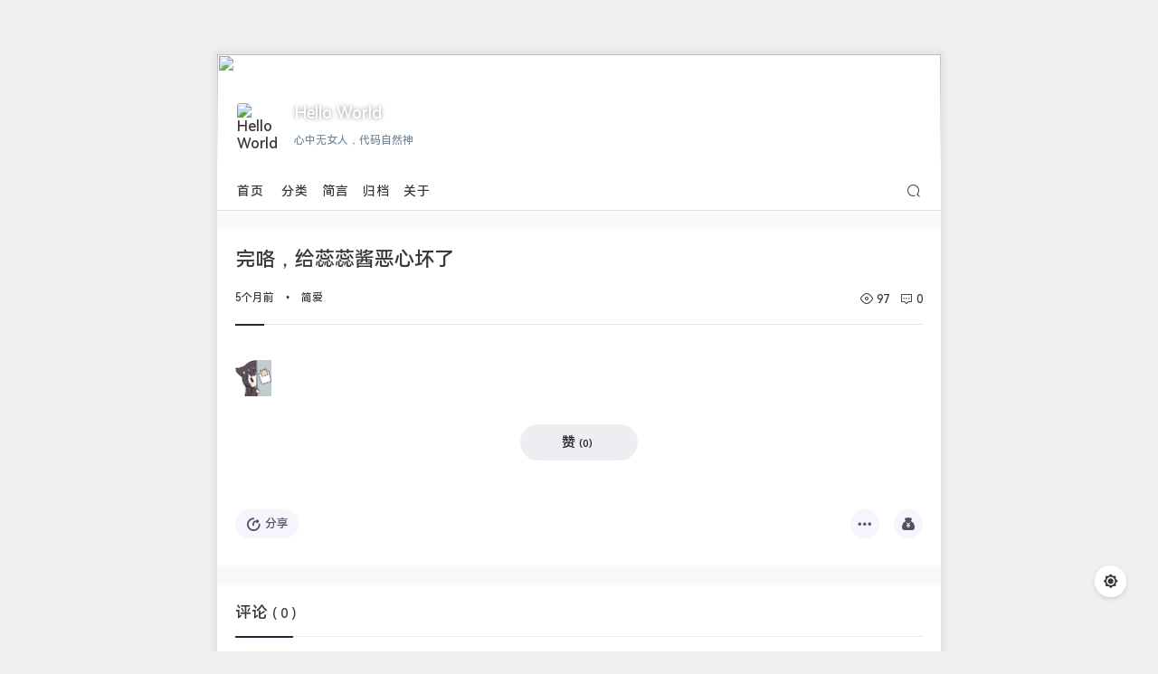

--- FILE ---
content_type: text/html; charset=UTF-8
request_url: https://www.13i4.cn/43.html
body_size: 6861
content:
 
<!DOCTYPE html>
<html>
    <head>
        <meta charset=utf-8>
        <meta content="width=device-width,initial-scale=1,maximum-scale=1,user-scalable=0" name=viewport>
                <link rel="icon" href="https://pic.13i4.cn/2023/10/12/16b36a43639c9.png" />
                <title>完咯，给蕊蕊酱恶心坏了 - Hello World</title>
        <meta itemprop="name" content="完咯，给蕊蕊酱恶心坏了 - Hello World"/>
                                <meta itemprop="image" content="https://pic.13i4.cn/2023/10/12/16b36a43639c9.png" />
                                                <meta name="description" content="" />
        <meta name="description" itemprop="description" content="" />
                
                                <meta name="keywords" content="" />
                
        <meta name="author" content="小郭" />
        <meta property="og:title" content="完咯，给蕊蕊酱恶心坏了 - Hello World" /> 
                                <meta name="dog:description" content="" />
                        <meta property="og:site_name" content="Hello World" />
        <meta property="og:type" content="article" />
        <meta property="og:url" content="https://www.13i4.cn/43.html" />
                                <meta property="og:image" content="https://pic.13i4.cn/2023/10/12/16b36a43639c9.png" />   
                        <meta property="article:published_time" content="2025-07-03T22:45:00+08:00" />
        <meta property="article:modified_time" content="2025-08-27T22:46:21+08:00" />
        <meta name="twitter:title" content="完咯，给蕊蕊酱恶心坏了 - Hello World" />
                                <meta name="twitter:description" content="" />
                        <meta name="twitter:card" content="summary" />
                                    <meta name="twitter:image" content="https://pic.13i4.cn/2023/10/12/16b36a43639c9.png" />
                        

        <link rel=stylesheet href="https://www.13i4.cn/usr/themes/pigeon/assets/css/style.css?v4.1.1">
        <link rel=stylesheet href="https://www.13i4.cn/usr/themes/pigeon/assets/css/message.min.css">
        <link rel=stylesheet href="https://at.alicdn.com/t/font_2775295_ju4gvxginvn.css">
        <link rel="stylesheet" type="text/css" href="https://www.13i4.cn/usr/themes/pigeon/assets/css/nprogress.min.css">
        <link rel="stylesheet" href="https://www.13i4.cn/usr/themes/pigeon/assets/css/jquery.fancybox.min.css" />
        <link rel="stylesheet" href="https://www.13i4.cn/usr/themes/pigeon/assets/css/APlayer.min.css">
        <link rel="stylesheet" href="https://www.13i4.cn/usr/themes/pigeon/assets/css/mp.min.css" />
                
        <script type="text/javascript" src="https://www.13i4.cn/usr/themes/pigeon/assets/js/jquery.min.js"></script>
        <script type="text/javascript" src="https://www.13i4.cn/usr/themes/pigeon/assets/js/OwO.js"></script>
        
        <script src="https://www.13i4.cn/usr/themes/pigeon/assets/js/tocbot.min.js"></script>
        <script src="https://www.13i4.cn/usr/themes/pigeon/assets/js/sticky-sidebar.min.js"></script>
    <meta name="generator" content="Typecho 1.2.2" />
<meta name="template" content="pigeon" />
<link rel="pingback" href="https://www.13i4.cn/action/xmlrpc" />
<link rel="EditURI" type="application/rsd+xml" title="RSD" href="https://www.13i4.cn/action/xmlrpc?rsd" />
<link rel="wlwmanifest" type="application/wlwmanifest+xml" href="https://www.13i4.cn/action/xmlrpc?wlw" />
<link rel="alternate" type="application/rss+xml" title="完咯，给蕊蕊酱恶心坏了 &raquo; Hello World &raquo; RSS 2.0" href="https://www.13i4.cn/feed/43.html" />
<link rel="alternate" type="application/rdf+xml" title="完咯，给蕊蕊酱恶心坏了 &raquo; Hello World &raquo; RSS 1.0" href="https://www.13i4.cn/feed/rss/43.html" />
<link rel="alternate" type="application/atom+xml" title="完咯，给蕊蕊酱恶心坏了 &raquo; Hello World &raquo; ATOM 1.0" href="https://www.13i4.cn/feed/atom/43.html" />
<script type="text/javascript">
(function () {
    window.TypechoComment = {
        dom : function (id) {
            return document.getElementById(id);
        },
    
        create : function (tag, attr) {
            var el = document.createElement(tag);
        
            for (var key in attr) {
                el.setAttribute(key, attr[key]);
            }
        
            return el;
        },

        reply : function (cid, coid) {
            var comment = this.dom(cid), parent = comment.parentNode,
                response = this.dom('respond-post-43'), input = this.dom('comment-parent'),
                form = 'form' == response.tagName ? response : response.getElementsByTagName('form')[0],
                textarea = response.getElementsByTagName('textarea')[0];

            if (null == input) {
                input = this.create('input', {
                    'type' : 'hidden',
                    'name' : 'parent',
                    'id'   : 'comment-parent'
                });

                form.appendChild(input);
            }

            input.setAttribute('value', coid);

            if (null == this.dom('comment-form-place-holder')) {
                var holder = this.create('div', {
                    'id' : 'comment-form-place-holder'
                });

                response.parentNode.insertBefore(holder, response);
            }

            comment.appendChild(response);
            this.dom('cancel-comment-reply-link').style.display = '';

            if (null != textarea && 'text' == textarea.name) {
                textarea.focus();
            }

            return false;
        },

        cancelReply : function () {
            var response = this.dom('respond-post-43'),
            holder = this.dom('comment-form-place-holder'), input = this.dom('comment-parent');

            if (null != input) {
                input.parentNode.removeChild(input);
            }

            if (null == holder) {
                return true;
            }

            this.dom('cancel-comment-reply-link').style.display = 'none';
            holder.parentNode.insertBefore(response, holder);
            return false;
        }
    };
})();
</script>
<style>
           :root{--dark-green:#272636}                            .content{max-width:800px}              @font-face{
           font-family:'hm';
           src : url('https://www.13i4.cn/usr/themes/pigeon/assets/fonts/hm.woff2')format("truetype");
        }
            </style>
    
    </head>

    
    <body class="normal match ">
        <div class="content">
            <header id="header" class="match_bg">
            <div class="header_bg"><div class="header_bg_img"><img src="https://pic.13i4.cn/2023/08/24/fbc53a303bb55.jpg"></div><div class="header_bg_filter "><div class="header_frame"><div class="header_avatar"><a href="https://www.13i4.cn/"><img src="https://pic.13i4.cn/2023/09/02/4e564e3afb276.jpg" alt="Hello World"></a></div><div class="header_info"><div class="header_info_name webname_show"><a href="https://www.13i4.cn/">Hello World</a></div><div class="header_info_qm">心中无女人，代码自然神</div></div></div></div></div>            </header>
            <div id="pjax">
            <div id="headers" class="match_bg ">
            <div class="navbar">
                    <div class="meun_list">
                        <ul class="meun_ul">
                            <li class="meun_li"><a href="https://www.13i4.cn/">首页</a></li>
                            <li class="meun_li level"><a href="javascript:;">分类</a><ul class="level_ul"><li class="level_li"><a href="https://www.13i4.cn/category/image/">相册</a></li><li class="level_li"><a href="https://www.13i4.cn/category/diary/">日记</a></li><li class="level_li"><a href="https://www.13i4.cn/category/love/">简爱</a></li></ul></li><li class="meun_li"><a href="https://www.13i4.cn/cross.html">简言</a></li><li class="meun_li"><a href="https://www.13i4.cn/archives.html">归档</a></li><li class="meun_li"><a href="https://www.13i4.cn/start-page.html">关于</a></li>                        </ul>
                    </div>
                    <div class="search_btn" onclick="search_show()" ><i id="sou_block" class="iconfont icon-sousuo"></i><i id="sou_none" class="iconfont icon-guanbi"></i></div>
                </div>

                <div id="search_bar">
                    <form method="post" action="">
                        <div id="search" class="search_frame"><input type="text" name="s" class="text search_input" size="32" placeholder="请输入搜索内容..."> <input type="submit" class="submit" value="Search"></div>
                    </form>
            </div>
            </div>

            
<script>
    Config = {
        homeUrl: 'https://www.13i4.cn/',
        themeUrl: 'https://www.13i4.cn/usr/themes/pigeon',
        cdnUrl: 'https://www.13i4.cn/usr/themes/pigeon',
        Pjax: 'off',
        swiper:'off',
        post_id:'43',
        ajax_url:'https://www.13i4.cn/?_=7374e20ca7fd7716d661385e1e2a84d7',
        musicId: 'id',
        musicMedia: 'media',
    };
</script>            <div class="content_top">
                <article class="post match_bg">
                                                        <div class="post_text">
                        <h1 class="post_text_title">完咯，给蕊蕊酱恶心坏了</h1>
                        <div class="post_text_box">
                            <div class="post_text_frame">
                                <div><time datetime="2025-07-03T22:45:00+08:00">5个月前</time><i class="text-primary">•</i><span><a href="https://www.13i4.cn/category/love/">简爱</a></span></div>
                                
                                <div class="post_text_right">
                                    <span><i class="iconfont icon-liulan"></i>97</span>
                                    <span><i class="iconfont icon-pinglun"></i>0</span>
                                </div>
                            </div>
                        </div>
                    </div>
                                                                        <div id="toc_container"><div class="toc_container"><div id="TOC-text" class="TOC-text toc"></div></div></div>
                                    <div class="post_left">
                    <div class="song words ">
                                        <p><img class="biaoqing quyin" src="https://www.13i4.cn/usr/themes/pigeon/assets/owo/biaoqing/quyin/E89B86E99FB3E5A898_E581B7E79C8B.png"></p>                                        </div>
                    </div>
                    
                   
                    
                    <div class="post_tags">
                                        </div>
                    
                    
                    <div class="post_praise">
                        <button class="post_praise_btn zan_btn" id="agree-btn" data-action="like" data-id="43">赞<small class="smanll">(<span class="agree-num">0</span>)</small></button>
                    </div>

                    <div class="post_tools">
                        <div><button class="share_btn" for="share" onclick="share()"><i class="iconfont icon-fenxiang1"></i>分享</button></div>
                        <div class="post_foot_tool">
                            <div class="post_lastup">
                                <button class="lastup_btn"><i class="iconfont icon-dian1"></i></button>
                                <div class="post_foot_tz"><small></small>最后更新&thinsp;2025-08-27</div>
                            </div>
                                                        <div class="post_reward">
                                <button class="post_lastup_btn" onclick="reward()"><i class="iconfont icon-qianbao1"></i></button>
                            </div>
                                                    </div>
                        
                    </div>

                </article>

                <div class="post_comments">
                    <div class="line">
                        <div class="line_name">评论 <small>( 0 )</small></div>
                    </div>
                    

<div id="comments" class="jia">
                <div id="respond-post-43" class="respond">
            
            <form method="post" action="https://www.13i4.cn/43.html/comment" id="comment-form" role="form" class="new_comment_form">
            <div class="comment_box">
                <div class="comment_box_avatar">
                                        <img class="avatars" src="https://www.13i4.cn/usr/themes/pigeon/assets/img/moren.png">
                                    </div>
                <div class="comment_right">
                <div class="comment-inputs">
                                            <div class="comment_xin_name"><input type="text" name="author" id="comment-name" class="text" placeholder="名字" value="" required /></div>
                        <div class="comment_xin_box">
                        <div class="comment_xin"><input type="email" name="mail" id="comment-mail" class="text" placeholder="邮箱" value=""  required /></div>
                        <div class="comment_xin"><input type="url" name="url" id="comment-url" class="text" placeholder="网址（可不填）" value=""  /></div>
                        </div>
                                    </div>

                <div class="comment_editor">
                <div class="comment-editor_box">
                    <textarea name="text" id="textarea" placeholder="撰写评论" class="textarea textarea_box OwO-textarea" required onkeydown="if((event.ctrlKey||event.metaKey)&&event.keyCode==13){document.getElementById('submitComment').click();return false};"></textarea>
                </div>
                <div class="comment-huifu">
                    <div class="comment_left">
                    <div class="rko"><div class="OwO">OωO</div></div>
                    <div class="privacy">
                <div class="privacy_btn">
                    <input type="checkbox" id="inset_3" name="secret" />
                    <label for="inset_3" class="green"></label>
                </div>
                <div class="privacy_text">隐私评论</div>
                </div>
                    </div>
                

                    <div class="comment_huifu_right">

                <div class="comment-buttons">
                    <button id="submitComment" type="submit" class="submit">发表评论</button>
                </div>
                    </div>
                </div>

                </div>

                </div>
            </div>



            </form>
        </div>
        <div class="comments_lie">
        </div>
</div>

<script type="text/javascript">
function showhidediv(id){var sbtitle=document.getElementById(id);if(sbtitle){if(sbtitle.style.display=='flex'){sbtitle.style.display='none';}else{sbtitle.style.display='flex';}}}
(function(){window.TypechoComment={dom:function(id){return document.getElementById(id)},pom:function(id){return document.getElementsByClassName(id)[0]},iom:function(id,dis){var alist=document.getElementsByClassName(id);if(alist){for(var idx=0;idx<alist.length;idx++){var mya=alist[idx];mya.style.display=dis}}},create:function(tag,attr){var el=document.createElement(tag);for(var key in attr){el.setAttribute(key,attr[key])}return el},reply:function(cid,coid){var comment=this.dom(cid),parent=comment.parentNode,response=this.dom("respond-post-43"),input=this.dom("comment-parent"),form="form"==response.tagName?response:response.getElementsByTagName("form")[0],textarea=response.getElementsByTagName("textarea")[0];if(null==input){input=this.create("input",{"type":"hidden","name":"parent","id":"comment-parent"});form.appendChild(input)}input.setAttribute("value",coid);if(null==this.dom("comment-form-place-holder")){var holder=this.create("div",{"id":"comment-form-place-holder"});response.parentNode.insertBefore(holder,response)}comment.appendChild(response);this.iom("comment-reply","");this.pom("cp-"+cid).style.display="none";this.iom("cancel-comment-reply","none");this.pom("cl-"+cid).style.display="";if(null!=textarea&&"text"==textarea.name){textarea.focus()}return false},cancelReply:function(){var response=this.dom("respond-post-43"),holder=this.dom("comment-form-place-holder"),input=this.dom("comment-parent");if(null!=input){input.parentNode.removeChild(input)}if(null==holder){return true}this.iom("comment-reply","");this.iom("cancel-comment-reply","none");holder.parentNode.insertBefore(response,holder);return false}}})();
</script>
<script>
      var OwO_demo = new OwO({
        logo: 'OωO表情',
        container: document.getElementsByClassName('OwO')[0],
        target: document.getElementsByClassName('OwO-textarea')[0],
        api: 'https://www.13i4.cn/usr/themes/pigeon/assets/owo/OwO.json',
        position: 'down',
        width: '100%',
        maxHeight: '250px'
    });
    $("input#comment-mail").blur(function() {
  var _email = $(this).val();
  if (_email != '') {
    $.ajax({
      type: 'GET',
      data: {
        action: 'ajax_avatar_get',  
        form: 'https://www.13i4.cn/43.html',
        email: _email
      },
      success: function(data) {
        $('.avatars').attr('src', data);
      }
    });
  }
  return false;
});
</script>

                </div>

            </div>

            <script>
                function weixin(){
                    message_box.message_box('<div class="weixin_title">微信扫一扫 分享朋友圈</div><img class="weixin_img" src="https://api.2dcode.biz/v1/create-qr-code?data=https://www.13i4.cn/43.html">')
                };
                function share(){
                    message_share.message_share('<div class="share_foot"><a href="//service.weibo.com/share/share.php?url=https://www.13i4.cn/43.html&type=button&language=zh_cn&title=完咯，给蕊蕊酱恶心坏了"><span><i class="iconfont icon-weibo"></i></span></a><a href="https://twitter.com/intent/tweet?url=https://www.13i4.cn/43.html"><span><i class="iconfont icon-ttww"></i></span></a><a href="https://connect.qq.com/widget/shareqq/index.html?url=https://www.13i4.cn/43.html&amp;title=完咯，给蕊蕊酱恶心坏了"><span><i class="iconfont icon-QQ"></i></span></a><a href="javascript:" onclick="weixin()"><span><i class="iconfont icon-weixin"></i></span></a></div>');
                };
                function reward(){
                    message_box.message_box('<div class="reward_box"><input type="radio"name="tab"id="reward_weixin"class="reward_none"checked=""><input type="radio"name="tab"id="reward_zfb"class="reward_none"><div class="reward_title">感谢打赏</div><div class="reward_body"><div class="reward_body_weixin reward_none"><img src="https://pic.13i4.cn/2025/05/13/688b3434f2651.png"></div><div class="reward_body_zfb reward_none"><img src="https://pic.13i4.cn/2025/05/13/6cd683e2bd678.png"></div></div><div class="reward_option"><div class="reward_ul"><label for="reward_weixin"><span class="reward_option_weixin">微信打赏</span></label><label for="reward_zfb"><span class="reward_option_zfb">支付宝打赏</span></label></div></div></div>');
                };
            </script>

<script>
		$.each($("div.song figure:not(.size-parsed)"), function(t, n) {
			var a = new Image;
			a.onload = function() {
				var t = parseFloat(a.width),
					e = parseFloat(a.height);
				$(n).addClass("size-parsed"), $(n).css("width", t + "px"), $(n).css("flex-grow", 50 * t / e), $(n).find("a").css("padding-top", e / t * 100 + "%")
			}, a.src = $(n).find("img").attr("data-src")
		});
        (function(){
		var pres = document.querySelectorAll('pre');
		var lineNumberClassName = 'line-numbers';
		pres.forEach(function (item, index) {
			item.className = item.className == '' ? lineNumberClassName : item.className + ' ' + lineNumberClassName;
		});
	})();
</script>

<script>
    if ($('.toc').length > 0) {
    var headerEl = 'h1,h2,h3,h4',  
        content = '.song',
        idArr = {}; 
    $(content).children(headerEl).each(function () {
        var headerId = $(this).text().replace(/[\s|\~|`|\!|\@|\#|\$|\%|\^|\&|\*|\(|\)|\_|\+|\=|\||\|\[|\]|\{|\}|\;|\:|\"|\'|\,|\<|\.|\>|\/|\?|\：|\，|\。]/g, '');
        headerId = headerId.toLowerCase();
        if (idArr[headerId]) {
            $(this).attr('id', headerId + '-' + idArr[headerId]);
            idArr[headerId]++;
        }
        else {
            idArr[headerId] = 1;
            $(this).attr('id', headerId);
        }
    });
 
    tocbot.init({
        tocSelector: '.toc',
        contentSelector: content,
        headingSelector: headerEl,
        scrollSmooth: true,
        scrollSmoothOffset: 0,
        headingsOffset: 0
    });
};
  var sidebar = new StickySidebar('.toc_container', {
    topSpacing: 30,
    containerSelector: '.post',
    innerWrapperSelector: '.toc_container'
  });
</script>
       
</div>
<footer id="footer" class="match_bg">
    <div class="links">
                                                                                                                                  </div>

    <div class="synopsis">©落尘 2019 - 2025</div>

    <span><a href="https://beian.miit.gov.cn/" target="_blank" rel="noopener">鲁ICP备2022019714号-1</span>
</footer>

<div class="tools">
                    <div class="tools_night"><a href="javascript:switchNightMode()"><i class="iconfont icon-taiyang"></i></a></div>
        <div class="tools_top" id="top_to" ><i class="iconfont icon-top1"></i></div>
</div>
<script type="text/javascript" src="https://www.13i4.cn/usr/themes/pigeon/assets/js/jquery.pjax.min.js"></script>
<script src="https://www.13i4.cn/usr/themes/pigeon/assets/js/nprogress.min.js"></script>
<script src="https://www.13i4.cn/usr/themes/pigeon/assets/js/prism.min.js"></script>
<script type="text/javascript" src="https://www.13i4.cn/usr/themes/pigeon/assets/js/jquery.lazyload.min.js"></script>
<script src="https://www.13i4.cn/usr/themes/pigeon/assets/js/jquery.fancybox.min.js"></script>
<script src="https://www.13i4.cn/usr/themes/pigeon/assets/js/APlayer.min.js"></script>
<script type="text/javascript" src="https://www.13i4.cn/usr/themes/pigeon/assets/js/message.min.js"></script>
<script type="text/javascript" src="https://www.13i4.cn/usr/themes/pigeon/assets/js/pigeon.js"></script>


</div>

<script type="text/javascript">
	$(document).on('pjax:complete', function() {
        if (typeof Prism !== 'undefined') {
        var pres = document.getElementsByTagName('pre'); for (var i = 0; i < pres.length; i++) { if (pres[i].getElementsByTagName('code').length > 0) pres[i].className  = 'line-numbers'; }
        Prism.highlightAll(true,null);
    }
        });



    function switchNightMode() {
    var night = document.cookie.replace(/(?:(?:^|.*;\s*)night\s*\=\s*([^;]*).*$)|^.*$/, "$1") || "0";
    if (night == "0") {
        document.body.classList.add("dark");
        document.cookie = "night=1;path=/";
        console.log("夜间模式开启")
    } else {
        document.body.classList.remove("dark");
        document.cookie = "night=0;path=/";
        console.log("夜间模式关闭")
    }
} (function() {
    if (document.cookie.replace(/(?:(?:^|.*;\s*)night\s*\=\s*([^;]*).*$)|^.*$/, "$1") === "") {
        if (new Date().getHours() > 18 || new Date().getHours() < 6) {
            document.body.classList.add("dark");
            document.cookie = "night=1;path=/";
            console.log("夜间模式开启")
        } else {
            document.body.classList.remove("dark");
            document.cookie = "night=0;path=/";
            console.log("夜间模式关闭")
        }
    } else {
        var night = document.cookie.replace(/(?:(?:^|.*;\s*)night\s*\=\s*([^;]*).*$)|^.*$/, "$1") || "0";
        if (night == "0") {
            document.body.classList.remove("dark")
        } else {
            if (night == "1") {
                document.body.classList.add("dark")
            }
        }
    }
})();
</script>
</body>
</html>



--- FILE ---
content_type: text/css
request_url: https://www.13i4.cn/usr/themes/pigeon/assets/css/style.css?v4.1.1
body_size: 16138
content:
@charset "utf-8";*,::after,::before{box-sizing:border-box;}body{margin:0;padding:0;font-size:1rem;color:#3d3737;font-weight:400;font-family:'hm',"SF Pro SC","SF Pro Text","SF Pro Icons",PingFang SC,Lantinghei SC,Microsoft Yahei,Hiragino Sans GB,Microsoft Sans Serif,WenQuanYi Micro Hei,sans-serif;overflow-x:hidden;}a{text-decoration:none;color:inherit;}img{display:block;}.text-primary{padding:0 .8rem;font-family:"iconfont";}em,i{font-style:normal;}.content{max-width:800px;margin:3.75rem auto;}.content_top{margin-top:1.2rem;}#header .header_box{height:100px;display:flex;align-items:center;padding:0 1.4rem;border-bottom:1px solid #eff2f9;}#header .header_frame{display:flex;}#header .header_avatar{width:50px;height:50px;border-radius:3px;overflow:hidden;flex-shrink:0;}#header .header_avatar img{width:100%;height:100%;}#header .header_info{display:flex;flex:1 1 auto;flex-direction:column;padding-left:0.8rem;}#header .header_info_name{flex:1 1 auto;font-size:1.125rem;}#header .header_info_qm{font-size:.75rem;}#header .header_bg{position:relative;}#header .header_bg_img{width:100%;height:130px;}#header .header_bg_img img{width:100%;height:100%;object-fit:cover;}#header .header_bg_filter{position:absolute;top:0;right:0;width:100%;height:100%;}#header .header_bg_filter::before{display:block;content:"";position:absolute;height:100%;width:100%;z-index:1;background:-webkit-linear-gradient(bottom,#fff,rgba(255,255,255,0) 100%);}#header .noheader_show::before{display:none;}#header .header_bg_filter .header_frame{position:absolute;bottom:0;width:100%;z-index:2;padding:1.6rem 1.4rem;}#header .header_bg_filter .header_info_name{color:#FFF;}#header .header_bg_filter .header_info_qm{color:#7a8b9a;}#header .webname_show{text-shadow:0 0 5px #888;}#headers{background-color:#FFF;}#headers.xiding{position:sticky;top:0;z-index:99;}#headers .navbar{display:flex;width:100%;justify-content:space-between;align-items:center;padding:0 1.4rem;border-bottom:1px solid #dee2e6;}#headers .meun_list{width:90%;white-space:nowrap;overflow-y:hidden;}#headers .meun_ul{padding:0;margin:0;list-style:none;font-size:14px;line-height:3;}#headers .meun_li{margin-right:0.937rem;font-size:0.875rem;display:inline-block;letter-spacing:1px;}#headers .meun_li:last-child{margin-right:0;}#headers .level{}#headers .level_ul{position:absolute;min-width:5.62rem;background-color:#FFF;padding:0;margin:0;list-style:none;transform:translateX(-35%) translateY(10px);transition:all .25s;box-shadow:0px 0px 20px -5px rgb(158 158 158 / 22%);border-radius:4px;visibility:hidden;opacity:0;z-index:100;overflow:hidden;}#headers .level_li{padding:0.1rem .625rem;font-size:13px;text-align:center;border-bottom:1px solid rgba(238,238,238,0.33);}#headers .level_li:last-child{border-bottom:0;}#headers .level_li:hover{background-color:#f8f8f9;}#headers .level:hover .level_ul{transform:translateX(-35%) translateY(0px);visibility:initial;opacity:1;}#headers #search_bar{display:none;}#headers .search_btn{cursor:pointer;}#headers .search_frame{font-size:0.875rem;}#headers .search_input{width:100%;padding:0 1.4rem;border:none;outline:none;height:3.062rem;}#headers .submit{display:none;}#headers #sou_none{display:none;}.index_slide{margin-bottom:-1.2rem;}.index_slide_box{position:relative;}.index_slide_img{position:relative;width:100%;height:0;padding-top:26.66666%;overflow:hidden;}.index_slide_img img{position:absolute;top:0;right:0;width:100%;height:100%;object-fit:cover;}.index_slide_filter{position:absolute;top:0;right:0;left:0;bottom:0;background-color:rgba(120,120,120,.1);}.index_slide_frame{position:absolute;bottom:0;right:0;width:100%;padding:0 1rem 1.75rem;display:flex;align-items:center;z-index:2;color:#FFF;}.index_slide_title{width:100%;text-align:center;margin:0;font-size:1.5rem;line-height:1.2;font-weight:500;}.slide_card{margin-left:1rem;margin-right:1rem;margin-bottom:.75rem;margin-top:1.2rem;border-radius:6px;overflow:hidden;box-shadow:0 1px 3px rgb(0 0 0 / 5%);}.slide_card .index_slide_img img{border-radius:6px;}.slide_button-next,.slide_button-prev{display:flex;justify-content:center;align-items:center;height:35px;width:35px;background-color:rgb(0 0 0 / 50%);border-radius:100px;color:#FFF;position:absolute;top:50%;margin-top:calc(0px - (44px / 2));z-index:10;cursor:pointer;opacity:0;visibility:hidden;transition:0.3s ease-in-out;}.slide_button-prev{left:15px;right:auto;}.slide_button-next{right:15px;left:auto;}.index_slide:hover .slide_button-next,.index_slide:hover .slide_button-prev{opacity:1;visibility:initial;}.index_slide:hover .slide_button-prev{left:10px;}.index_slide:hover .slide_button-next{right:10px;}.index_list{padding:1rem;border-bottom:1px solid #eff2f9;}.index_card{margin-bottom:0.75rem;margin-left:1rem;margin-right:1rem;border-radius:6px;border-bottom:0;}.index_list img{background-color:#EFEFEF;}.index_list img.lazy{opacity:0;-webkit-transition:.8s ease-in-out opacity;transition:.8s ease-in-out opacity;filter:blur(35px);}.index_list img.loaded{filter:blur(0px);opacity:1;transition:1s filter linear,1s -webkit-filter linear;}.index_list_name{margin:0;padding:0;font-weight:500;font-size:1.125rem;line-height:1.4;}.index_list_excerpt{font-size:.875rem;margin-top:1rem;color:#52525c;line-height:1.8;overflow:hidden;display:-webkit-box;-webkit-line-clamp:2;-webkit-box-orient:vertical;}.index_list_foot{margin-top:.5rem;font-size:.75rem;color:#7a8b9a;}.index_list_footbox{display:flex;align-items:center;justify-content:space-between;}.index_list_comment i{position:relative;top:1px;font-size:14px;margin-right:3px;}.index_list_box{display:flex;}.index_list_left{max-width:145px;flex:0 0 auto;width:25%;}.index_list_pic{position:relative;width:100%;height:0;padding-top:100%;border-radius:6px;border:1px solid #eff2f9;overflow:hidden;}.index_list_pic img{position:absolute;top:0;right:0;left:0;bottom:0;width:100%;height:100%;object-fit:cover;}.index_list_right{display:flex;flex:1 1 auto;flex-direction:column;padding-left:1.25rem;}.index_list_body{-ms-flex:1 1 auto;flex:1 1 auto;}.index_box_left .index_list_left{order:1;}.index_box_left .index_list_right{order:2;}.index_box_right .index_list_left{order:2;}.index_box_right .index_list_right{order:1;}.index_box_right .index_list_right{padding-right:1.25rem;padding-left:0;}.index_box_over:nth-child(odd) .index_list_left{order:1;}.index_box_over:nth-child(even) .index_list_left{order:2;}.index_box_over:nth-child(odd) .index_list_right{order:2;}.index_box_over:nth-child(even) .index_list_right{order:1;}.index_box_over:nth-child(even) .index_list_right{padding-right:1.25rem;padding-left:0;}.index_list_album{grid-template-columns:repeat(4,minmax(0,1fr));gap:.5rem;display:grid;margin:1rem 0;}.index_album_img{width:100%;height:0;position:relative;padding-top:100%;border-radius:6px;border:1px solid #eff2f9;overflow:hidden;}.index_album_img img{width:100%;height:100%;position:absolute;top:0;left:0;object-fit:cover;}.index_list_remark{display:flex;}.index_list_word{display:flex;padding-right:1rem;}.index_list_word i{font-size:1.75rem;}.index_remark_excerpt{letter-spacing:0.04em;line-height:1.8;overflow:hidden;display:-webkit-box;-webkit-line-clamp:3;-webkit-box-orient:vertical;color:var(--index-excerpt);font-size:14px;min-height:80px;margin-bottom:5px;}.index_remark_foot{display:flex;align-items:center;justify-content:space-between;font-size:0.75rem;color:var(--index-excerpt);}.index_remark_right{display:flex;align-items:center;justify-content:space-between;}.index_remark_avatar{width:25px;height:25px;border-radius:100px;overflow:hidden;margin-right:.5rem;}.index_remark_avatar img{width:100%;height:100%;}.index_remark_title{margin:0;font-size:.75rem;font-weight:300;}.paging_ajax{margin-top:1.2rem;text-align:center;}.paging_next a{position:relative;display:inline-block;width:110px;text-align:center;font-size:12px;line-height:40px;border-radius:100px;transition:0.3s ease-in-out;color:var(--white);overflow:hidden;}.paging{display:flex;align-items:center;justify-content:center;margin-top:1.2rem;}.paging .page-navigator{margin:0;padding:0;list-style:none;display:flex;border-radius:6px;background-color:var(--white);box-shadow:0 1px 3px rgb(0 0 0 / 5%);overflow:hidden;}.paging .page-navigator li a{display:flex;align-items:center;justify-content:center;width:35px;height:35px;font-size:14px;transition:all 0.5s;}.paging .page-navigator li.current a,.paging .page-navigator li a:hover{background-color:var(--dark-green);color:var(--white);}.communal{margin-bottom:-1.2rem;text-align:center;overflow:hidden;}.communal_box{position:relative;background-color:#f6f8fa;}.communal_box_img{position:absolute;top:0;right:0;width:100%;height:100%;}.communal_box_img img{width:100%;height:100%;object-fit:cover;}.communal_box_text{position:relative;padding:2.5rem;z-index:20;color:#FFF;}.communal_filter{position:absolute;top:0;right:0;left:0;bottom:0;opacity:.33;background-color:rgba(0,0,0,.66);}.communal_box_tetle{margin:0;font-size:1.75rem;font-weight:500;}.communal_box_qm{margin-top:.5rem;font-size:14px;}.communal_card{margin-top:1.2rem;border-radius:6px;margin-bottom:0.75rem;margin-left:1rem;margin-right:1rem;box-shadow:0 1px 3px rgb(0 0 0 / 5%);}.stor{background-color:#f2f5f9;padding:1.8rem 1.4rem;text-align:center;}.communal_card .stor{background-color:#FFF;}.stor_name{margin:0;font-size:26px;font-weight:500;}.stor_qm{margin-top:.5rem;font-size:14px;}#footer{padding:1.9rem 0;text-align:center;font-size:0.6rem;margin-top:1.2rem;}#footer .links a{display:inline-block;margin:1.5rem;}#footer .synopsis{margin-bottom:0.6rem;}.tools{position:fixed;right:35px;bottom:60px;}.tools div{cursor:pointer;box-shadow:0 0.125rem 0.3125rem rgb(0 0 0 / 12%);}.tools .tools_night,.tools .tools_top,.tools .tools_edit{display:flex;justify-content:center;align-items:center;width:35px;height:35px;background-color:#FFF;border-radius:50px;}.tools .tools_edit{margin-bottom:10px;}.tools .tools_top{margin-top:10px;}.tools .tools_top i{font-weight:600;transition:all 0.5s;}.tools div:hover i{color:var(--dark-green);}.qmsg-content-warning br{display:none;}.palbum{position:relative;margin-bottom:2.6rem;}.palbum_img{position:relative;width:100%;height:0;padding-top:30%;overflow:hidden;}.palbum_img img{position:absolute;top:0;right:0;width:100%;height:100%;object-fit:cover;}.palbum_filter{position:absolute;top:0;right:0;left:0;bottom:0;opacity:.33;background-color:rgba(0,0,0,.66);}.palbum_box{position:absolute;top:0;right:0;display:flex;justify-content:center;align-items:center;flex:1 1 auto;flex-direction:column;width:100%;height:100%;color:#FFF;}.palbum_box_line{display:inline-block;width:3rem;height:3px;border-radius:50px;margin:.5rem 0;box-shadow:1px 1px 3px -1px #000;transition:all 0.5s;}.palbum_box:hover .palbum_box_line{width:4rem;}.palbum_box_info{font-size:12px;}.palbum_box_info span{margin-right:10px;}.palbum_box_info i{position:relative;top:1px;font-size:14px;margin-right:3px;}.post_pic{position:relative;margin-bottom:2.6rem;}.post_pic_img{position:relative;width:100%;height:0;padding-top:35%;overflow:hidden;}.post_pic_img img{position:absolute;width:100%;height:100%;top:0;right:0;object-fit:cover;}.post_pic_filter{position:absolute;top:0;right:0;width:100%;height:100%;opacity:.5;background-color:rgba(0,0,0,0.2);}.post_pic_box{position:absolute;right:0;bottom:0;width:100%;color:#FFF;padding:1.25rem;}.post_pic_title,.palbum_box_title{font-weight:500;font-size:22px;margin:0;}.post_pic_box hr{width:2.5rem;height:3px;border:0;margin:10px 0;padding-top:0;border-radius:100px;box-shadow:1px 1px 3px -1px #000;transition:all 0.5s;}.post_pic_info{font-size:12px;}.post{position:relative;}.post_text{padding:1.25rem;}.post_text_title{font-size:22px;margin:0;font-weight:500;}.post_text_box{font-size:0.75rem;padding-bottom:1.2rem;border-bottom:1px solid #dee2e6;position:relative;margin:1.2rem 0;}.post_text_box:after{content:"";left:0;width:2rem;height:2px;bottom:-2px;position:absolute;-webkit-transition:0.5s;-moz-transition:0.5s;-ms-transition:0.5s;-o-transition:0.5s;transition:0.5s;}.post_text_frame{display:flex;align-items:center;justify-content:space-between;width:100%;height:100%;}.post_text_right span:first-child{margin-right:8px;}.post_text_right i{font-size:16px;margin-right:3px;position:relative;top:1px;}.words{padding:0 1.25rem;}.post_tags{margin-top:1.5rem;padding:0 1.25rem;font-size:14px;}.post_tags a{display:inline-block;background-color:#f7f8fa;padding:.25rem .5rem;font-size:.75rem;margin:0 .5rem .5rem 0;border-radius:.15rem;}.post_praise{margin-top:1.5rem;margin-bottom:1.5rem;text-align:center;}.post_praise_btn{background-color:#eceef1;border:#eceef1;color:#1a1a1a;height:40px;width:130px;border-radius:100px;font-size:.9375rem;cursor:pointer;transition:all 0.5s;}.post_praise_btn .smanll{margin:0 .25rem;font-size:75%;}.post_tools{display:flex;justify-content:space-between;align-items:center;width:100%;padding:30px 1.25rem;}.share_btn{height:32px;min-width:70px;width:100%;background-color:#f5f5fe;cursor:pointer;outline:medium;border:none;border-radius:50px;display:flex;align-items:center;justify-content:center;color:#52525c;font-size:13px;}.share_btn i{margin-right:5px;font-weight:600;position:relative;top:1px;}.post_foot_tool{display:flex;}.post_lastup{position:relative;}.post_foot_tz{background-color:#f4f5f9;width:145px;line-height:32px;border-radius:4px;position:absolute;left:-160px;top:0;font-size:12px;text-align:center;box-shadow:0px 6px 13px -3px #f4f5f9;opacity:0;visibility:hidden;transition:all .2s ease-in-out;}.post_foot_tz small{width:0;height:0;border-top:8px solid transparent;border-bottom:8px solid transparent;border-left:8px solid #f3f5f7;position:absolute;right:-8px;top:8px;}.post_lastup:hover .post_foot_tz{opacity:1;visibility:initial;left:-155px;}.lastup_btn,.post_lastup_btn{height:32px;width:32px;background-color:#f5f5fe;display:flex;border-radius:100px;justify-content:center;align-items:center;cursor:pointer;outline:medium;border:none;color:#52525c;}.post_reward{margin-left:1rem;}.post_comments{background-color:#FFF;padding:1.25rem;margin-top:1.4rem;}.post_comments .line{padding-bottom:0.3rem;border-bottom:1px solid #eaecef;position:relative;margin-bottom:1.2rem;}.post_comments .line:after{content:"";left:0;width:4rem;height:2px;bottom:-2px;position:absolute;-webkit-transition:0.5s;-moz-transition:0.5s;-ms-transition:0.5s;-o-transition:0.5s;transition:0.5s;}.post_comments .line_name{font-size:1.1rem;margin-bottom:0.6rem;}.post_comments .line_name small{font-size:14px;}.reward_none{display:none;}.reward_title{text-align:center;font-size:18px;margin-bottom:.5rem;}.reward_body img{max-width:230px;width:100%;}.reward_option{margin-top:.5rem;text-align:center;}.reward_ul{display:block;display:initial;padding:.75rem .5rem;border-radius:100px;font-size:14px;color:#17223b;background-color:#eeeeff;}.reward_ul span{display:inline-block;padding:.5rem .75rem;cursor:pointer;border-radius:100px;transition:all 0.5s;}#reward_weixin:checked ~ .reward_body .reward_body_weixin,#reward_zfb:checked ~ .reward_body .reward_body_zfb{display:block;}#reward_weixin:checked ~ .reward_option label[for="reward_weixin"] span,#reward_zfb:checked ~ .reward_option label[for="reward_zfb"] span{background:#fff;}.poster-zoom{-webkit-animation:posterZoom 30s linear;animation:posterZoom 30s linear;-webkit-animation-fill-mode:forwards;animation-fill-mode:forwards;}@-webkit-keyframes posterZoom{from{-webkit-transform:scale(1);transform:scale(1)}to{-webkit-transform:scale(1.3);transform:scale(1.3)}}@keyframes posterZoom{from{-webkit-transform:scale(1);transform:scale(1)}to{-webkit-transform:scale(1.3);transform:scale(1.3)}}.toc_container{position:absolute !important;height:100%;opacity:1;margin-right:-220px;transition:opacity .2s ease-in;right:0;width:160px;}#TOC-text .toc-list{list-style:none;font-size:12px;padding-left:0px;}#TOC-text li{margin-bottom:10px;color:#8e8787;width:150px;font-weight:600;position:relative;}#TOC-text li ol{margin-top:10px;}#TOC-text li a{opacity:0;transition:all 0.5s;}#TOC-text:hover li a{opacity:1;transition:all 0.5s;}#TOC-text li::before{content:'';position:absolute;width:16px;height:4px;border-radius:20px;background:#e5e5e5;display:inline-block;vertical-align:middle;cursor:pointer;-webkit-transition:background .5s;transition:background .5s;top:7px;left:-30px;opacity:1 !important;}#TOC-text li ul{margin-top:10px;}#TOC-text li li::before{content:'';position:absolute;width:10px;height:4px;border-radius:20px;background:#e5e5e5;display:inline-block;vertical-align:middle;cursor:pointer;-webkit-transition:background .5s;transition:background .5s;top:7px;left:-30px;opacity:1;}.is-active-li a{opacity:1 !important;}.is-active-li:before,#TOC-text li:hover:before{background-color:var(--dark-green) !important;}.is-active-li{color:var(--dark-green) !important;}.song{line-height:1.8;word-wrap:break-word;font-size:15px;text-align:justify;}.crater p{text-indent:2em;}.song address,.song caption,.song cite,.song code,.song dfn,.song th{font-style:normal;}.song caption,.song th{text-align:left;}.song q:after,.song q:before{content:'';}.song code,.song kbd,.song pre,.song pre tt{font-family:'Poppins',"SF Pro SC","SF Pro Text","SF Pro Icons",PingFang SC,Lantinghei SC,Microsoft Yahei,Hiragino Sans GB,Microsoft Sans Serif,WenQuanYi Micro Hei,sans-serif;}.song figcaption{font-size:80%;color:rgba(0,0,0,0.54);margin-top:10px;text-align:center;}.song dl,.song figure,.song form,.song hr,.song ol,.song p,.song pre,.song table,.song ul{margin:0 0 1.2em 0;}.song figure{max-width:100%;margin:15px auto;}.song img{max-width:100%;margin:0 auto;height:auto;text-align:center;display:block;}.song blockquote{background:#f3f5f7;border-left:3px solid #dde6e9;margin:1.5em 10px;padding:13px 45px;quotes:"\201C" "\201D" "\2018" "\2019";font-size:1em;}.song blockquote p{margin:0;}.song mark{padding:2px;margin:0 5px;background:#fffdd1;border-bottom:1px solid #ffedce;}.song h1,.song h2,.song h3,.song h4,.song h5,.song h6{margin-top:1.2em;margin-bottom:0.6em;font-family:inherit;line-height:1.35;color:inherit;}.song h1{font-size:1.6em;}.song h2{font-size:1.4em;}.song h3{font-size:1.2em;}.song h4{font-size:1em;}.song h5{font-size:.9em;}.song h6{font-size:.8em;}.song a{color:#F55852;position:relative;white-space:normal;word-break:break-all;border-bottom:.0625rem dashed #EEE;}.song a::after{position:absolute;bottom:-0.0625rem;left:100%;width:0;border-bottom:0.0625rem solid #F55852;content:"";-webkit-transition:width 350ms,left 350ms;-moz-transition:width 350ms,left 350ms;-ms-transition:width 350ms,left 350ms;-o-transition:width 350ms,left 350ms;transition:width 350ms,left 350ms;}.song a:hover:after{left:0;width:100%;-webkit-transition:width 350ms;-moz-transition:width 350ms;-ms-transition:width 350ms;-o-transition:width 350ms;transition:width 350ms;}.song code{padding:2px;margin:0 4px;word-wrap:break-word;background:#eee;border-radius:3px;font:14px/26px courier new;}.song pre::before{content:" ";position:absolute;border-radius:50%;background:#fc625d;width:12px;height:12px;left:12px;top:10px;-webkit-box-shadow:20px 0 #fdbc40,40px 0 #35cd4b;box-shadow:20px 0 #fdbc40,40px 0 #35cd4b;z-index:1;}.song pre::after{content:attr(data-lang);text-align:right;background:#ebeded;color:#cececf;width:100%;height:32px;display:block;position:absolute;top:0;left:0;line-height:32px;font-size:16px;font-weight:700;text-transform:uppercase;letter-spacing:.05em;padding:0 12px;-webkit-box-sizing:border-box;box-sizing:border-box;}.song pre code{padding:10px;font-size:inherit;line-height:1.7;color:inherit;background-color:transparent;border-radius:0;font-family:'Poppins',"SF Pro SC","SF Pro Text","SF Pro Icons",PingFang SC,Lantinghei SC,Microsoft Yahei,Hiragino Sans GB,Microsoft Sans Serif,WenQuanYi Micro Hei,sans-serif;display:block;overflow:auto;}.song ins{text-decoration:none;border-bottom:1px solid;}.song u{text-decoration:none;border-bottom:1px solid;}.song del{text-decoration:line-through;}.song hr{display:block;border:0;margin:2.24em auto 2.86em;}.song hr:after{color:#999;font-size:1.1em;display:block;content:"~ ~ ~ ~";text-align:center;}.song pre{padding:12px 16px;overflow-x:auto;-webkit-overflow-scrolling:touch;border-radius:2px;background-color:#F1F3F3;border-radius:5px;padding-top:32px;position:relative;}.song code  ol{border:none !important;}.song code  ol li{border-bottom:none !important;}.song ul{margin:30px 0;padding:5px 20px;border:1px solid #f9f9ff;border-radius:3px;padding-left:35px;list-style:none;}.song ol{list-style:decimal;padding:5px 20px;border:1px solid #f9f9ff;border-radius:3px;padding-left:35px;margin:30px 0;}.song ol li,.song ul li{font-size:14px;padding:15px 0;border-bottom:1px solid #f9f9ff;line-height:25px;position:relative;}.song ol li:last-child,.song ul li:last-child{border-bottom:none !important;}.song ul li:before{content:"";position:absolute;width:5px;height:5px;background:var(--dark-green);left:-15px;top:50%;margin-top:-3px;border-radius:50%;}.song li ol,.song li ul{margin:0.8em 0;}.song li ul{list-style-type:circle;}.song .task-list-item{position:relative;}.song table{width:100%;max-width:100%;border-collapse:collapse;border-spacing:0;margin-bottom:1.5em;font-size:0.96em;box-sizing:border-box;border-width:1;}.song th,.song td{text-align:left;padding:8px;border:1px solid #efefef;}.song tr:nth-child(even){background-color:#F7FAFC;}.song .footnotes{font-size:80%;line-height:1.32;opacity:0.96;}.song .footnotes:before{content:"";display:block;border-top:4px solid rgba(0,0,0,0.1);width:50%;max-width:100px;margin:40px 0 20px;}.song .img-alt{text-align:center;display:block;margin:0.625rem 0;font-size:0.875rem;color:#777;}.song .wymp3{text-align:center;}.song .photos{overflow:hidden;margin:0 auto;margin-left:-0.5em;margin-right:-0.5em;display:-webkit-box;display:-ms-flexbox;display:flex;-ms-flex-wrap:wrap;flex-wrap:wrap;-webkit-transition:.2s cubic-bezier(.25,.46,.45,.94) all;transition:.2s cubic-bezier(.25,.46,.45,.94) all;}.song .sosha{position:relative;}.song .photos figure{padding:0 5px;flex:1;}.song .photos a{border-bottom:none;}.song .photos a:before{display:none;}.img_mo{overflow:hidden;position:relative;}.image_title{position:absolute;top:0;padding:3px 6px;background-color:rgba(255,255,255,.9);margin-top:0px !important;border-bottom-right-radius:5px;}.song .emoji{margin:0 5px;width:40px;display:inline-flex;}.song .photos_album{display:grid;gap:1rem;grid-template-columns:repeat(4,minmax(0,1fr));}.song .post_album_list{position:relative;width:100%;height:0;padding-top:100%;background-color:#EFEFEF;border-radius:6px;overflow:hidden;}.song .post_album_list a{position:static;}.song .post_album_list a::after{display:none;}.song .post_album_list img{position:absolute;top:0;left:0;width:100%;height:100%;border-radius:6px;object-fit:cover;overflow:hidden;}.song .post_album_list figcaption{width:100%;position:absolute;bottom:0;padding:.8rem;font-weight:500;color:#FFF;transition:.2s;}.song .post_album_list:hover figcaption{padding:1.2rem .8rem;}.song figure a::before{display:none;}.song figure a[data-fancybox=gallery].lazyload-container{background-color:#f0f0f0;border-bottom:0;}.song figure a[data-fancybox=gallery]{display:block;position:relative;max-width:100%;height:0;padding:0;overflow:hidden;-webkit-transition:.3s cubic-bezier(.25,.46,.45,.94) background-color;transition:.3s cubic-bezier(.25,.46,.45,.94) background-color;}.song figure a[data-fancybox=gallery] img{position:absolute;width:100%;height:100%;left:0;top:0;-o-object-fit:cover;object-fit:cover;-webkit-box-sizing:border-box;box-sizing:border-box;}.song a[data-fancybox] img{display:block;margin:0;}.song img.lazy{opacity:0;-webkit-transition:.8s ease-in-out opacity;transition:.8s ease-in-out opacity;filter:blur(35px)}.song img.loaded{filter:blur(0px);opacity:1;transition:1s filter linear,1s -webkit-filter linear}.mixtapeEmbed{padding:12px 12px 12px 28px;color:rgba(0,0,0,0.5);margin:10px 0px 30px;background:#f7f7f7;border-radius:5px;}.mixtapeEmbed a:before,.mixtapeEmbed a::after{display:none;}.mixtapeEmbed a{display:flex;align-items:center;border-bottom:none;}.mixtape_left{flex:1 1 auto;}.mixtapeEmbed-title{font-size:20px;color:rgba(0,0,0,0.8);font-weight:900;padding-bottom:14px;display:block;line-height:1;}.mixtapeEmbed-text{font-size:14px;line-height:1.6;font-style:normal !important;color:#7b7b7b;overflow:hidden;display:-webkit-box;-webkit-line-clamp:2;-webkit-box-orient:vertical;}.mixtapeImage{position:relative;width:120px;height:120px;border-radius:10px;margin-left:10px;flex-shrink:0;}.mixtapeImage img{width:100%;height:100%;border-radius:10px;object-fit:cover;}.song_bottom{margin:1.2rem 1.4rem;}.song_tags{float:left;width:60%;}.song_tags a{font-size:12px;padding:2px 10px;border-radius:4px;color:var(--pigeon-major);border:1px dashed var(--pigeon-major);transition:all 0.5s;}.song_tags a:hover{color:var(--pigeon-pass);border:1px dashed var(--pigeon-pass);}.song_hb{float:right;}.song .biaoqing{display:inline;margin:0;width:auto;}.song .biaoqingg a{overflow:hidden;text-decoration:none;vertical-align:bottom;outline:0;border-bottom:none;}.song .biaoqingg a:before{display:none;}.song .biaoqing.quyin{margin-bottom:-0.125rem;min-height:2.5rem;height:1em;}.song .biaoqing.alu{height:33px;margin-bottom:-0.3125rem;}.song .biaoqing.paopao{width:30px;height:30px;margin-bottom:-0.25rem;}.song .song_btn{display:inline-block;padding:6px 12px;margin-bottom:0;font-size:14px;font-weight:400;line-height:1.42857143;text-align:center;white-space:nowrap;vertical-align:middle;-ms-touch-action:manipulation;touch-action:manipulation;cursor:pointer;-webkit-user-select:none;-moz-user-select:none;-ms-user-select:none;user-select:none;border:1px solid transparent;border-radius:2px;color:#FFF;transition:all 0.5s;}.song .song_btn:hover{opacity:0.5;}.protected{text-align:center;}.text{color:#777;}.crater p{text-indent:2em;}.song .bkc{background-color:#000;color:#000;transition:0.3s ease-in-out;}.song .bkc:hover{background-color:transparent;color:unset;}.iframe_video{position:relative;width:100%;}@media only screen and (max-width:767px){.iframe_video{height:15em;}}@media only screen and (min-width:768px) and (max-width:991px){.iframe_video{height:20em;}}@media only screen and (min-width:992px) and (max-width:1199px){.iframe_video{height:30em;}}@media only screen and (min-width:1200px){.iframe_video{height:40em;}}.iframe_cross{position:relative;width:100%;height:0;padding-bottom:75%}.iframe_cross iframe{position:absolute;width:100%;height:100%;left:0;top:0}.song .tip{padding:1.5rem 1.25rem 1.5rem 3.5rem;border:0.0625rem solid #ddd;border-left:0.25rem solid #3884FF;border-radius:.25rem;position:relative;background-color:rgba(56,132,255,0.1);}.song .tip i{position:absolute;left:1rem;top:1.1rem;font-size:1.5rem;color:#3884FF;}.song .tip.share{border-left-color:#ddd;background-color:#efefef;}.song .tip.share i{color:#FFF;}.song .tip.yellow{border-left-color:#ff7800;background:#fcf2e9;}.song .tip.yellow i{color:#ff7800;}.song .tip.red{border-left-color:#ed0000;background:#ffcaca;}.song .tip.red i{color:#ed0000;}.song .tip.green{border-left-color:#86cc00;background:#f0f8e5;}.song .tip.green i{color:#86cc00;}.song .article-collapse{margin:1rem 0;border:1px solid #ddd;border-radius:.25rem;}.song .collapse-head{background-color:#fafafa;border:none;color:inherit;cursor:pointer;border-radius:.25rem;padding:10px 15px;}.song .collapse-title{display:block;font-size:14px;cursor:pointer;display:flex;justify-content:space-between;}.song .collapse-title span{display:block !important;}.song .collapse-ico{}.song .collapse-body{padding:15px;line-height:2em;font-size:14px;}.song .collapse-block{display:block;}.song .collapse-none{display:none;}.song .article-tabs{width:100%;overflow:hidden;margin:1rem 0;border:1px solid #ddd;border-radius:.25rem;}.song .article-tabs .nav{user-select:none;width:100%;height:40px;overflow-x:auto;overflow-y:hidden;-ms-scroll-chaining:none;overscroll-behavior:none;-webkit-overflow-scrolling:touch;display:flex;background:#fafafa;}.song .article-tabs .nav span.active{background-color:#fff;border-right-color:#dcdfe6;border-left-color:#dcdfe6;}.song .article-tabs .nav span{padding:0 20px;line-height:40px;height:40px;color:#909399;cursor:pointer;white-space:nowrap;}.song .article-tabs .tab-content div.active{display:block;}.song .article-tabs .tab-content div{display:none;padding:15px;animation:showTabs 0.5s;}.song .signview{margin:2rem 0;border-radius:4px;position:relative;overflow:hidden;}.song .signview_box{position:absolute;top:0;right:0;width:100%;height:100%;}.song .signview_box img{width:100%;height:100%;object-fit:cover;}.song .signview_text{position:relative;z-index:10;padding:4rem;text-align:center;font-size:14px;display:flex;justify-content:center;}.song .signview_text_title{color:#FFF;}.song .signview_text_title a{color:#fd6e6e;}.song .form-group{margin:3rem 0;text-align:center;}.song .input-group{display:inline-block;position:relative;margin-top:1.5rem;border:2px solid #f0f3f8;background-color:#f0f3f8;width:260px;border-radius:100px;padding:2px 15px 2px 2px;}.song .input-group input{border:none;outline:none;-webkit-appearance:none;width:173px;height:calc(2.5rem + 2px);background-color:#f0f3f8;}.song .input-group-append{position:absolute;top:2px;right:2px;}.song .input-group-append button{background-color:#E57373;border:none;color:#FFF;cursor:pointer;width:42px;height:42px;border-radius:100px;}.song  .video{width:100%;min-height:300px;}pre[class*=language-].line-numbers>code{white-space:inherit;padding-left:calc(3em + 10px);}.song .line-numbers .line-numbers-rows{top:42px}.line-numbers .line-numbers-rows{position:absolute;pointer-events:none;top:10px;font-size:100%;left:0;width:3em;letter-spacing:-1px;border-right:1px solid rgba(153,153,153,.2);-webkit-user-select:none;-moz-user-select:none;-ms-user-select:none;user-select:none;background:#f1f3f3;}.line-numbers-rows>span{pointer-events:none;display:block;counter-increment:linenumber;}.line-numbers-rows>span:before{content:counter(linenumber);color:#999;display:block;padding-right:.8em;text-align:right;}.line-numbers .iconfuzhi{font-weight:600;}code[class*="language-"],pre[class*="language-"]{color:black;font-family:Consolas,Monaco,'Andale Mono','Ubuntu Mono',monospace;font-size:1em;text-align:left;white-space:pre;word-spacing:normal;word-break:normal;word-wrap:normal;line-height:1.5;-moz-tab-size:4;-o-tab-size:4;tab-size:4;-webkit-hyphens:none;-moz-hyphens:none;-ms-hyphens:none;hyphens:none;}pre[class*="language-"]::-moz-selection,pre[class*="language-"]::-moz-selection,code[class*="language-"]::-moz-selection,code[class*="language-"]::-moz-selection{text-shadow:none;background:#b3d4fc;}pre[class*="language-"]::selection,pre[class*="language-"]::selection,code[class*="language-"]::selection,code[class*="language-"]::selection{text-shadow:none;background:#b3d4fc;}@media print{code[class*="language-"],pre[class*="language-"]{text-shadow:none;}}pre[class*="language-"]{margin:.5em 0;overflow:auto;}:not(pre) > code[class*="language-"],pre[class*="language-"]{background:#f1f3f3;}:not(pre) > code[class*="language-"]{padding:.1em;border-radius:.3em;white-space:normal;}.token.comment,.token.prolog,.token.doctype,.token.cdata{color:slategray;}.token.punctuation{color:#999;}.token.namespace{opacity:.7;}.token.property,.token.tag,.token.boolean,.token.number,.token.constant,.token.symbol,.token.deleted{color:#905;}.token.selector,.token.attr-name,.token.string,.token.char,.token.builtin,.token.inserted{color:#690;}.token.operator,.token.entity,.token.url,.language-css .token.string,.style .token.string{color:#9a6e3a;}.token.atrule,.token.attr-value,.token.keyword{color:#07a;}.token.function,.token.class-name{color:#DD4A68;}.token.regex,.token.important,.token.variable{color:#e90;}.token.important,.token.bold{font-weight:bold;}.token.italic{font-style:italic;}.token.entity{cursor:help;}.public{padding:1.4rem;background-color:#FFF;}.douban_tab,.link_tab{text-align:center;margin-bottom:2rem;}.douban_tab_list,.link_tab_list{display:initial;padding:10px 12px;border-radius:100px;font-size:14px;color:#17223b;background-color:#eeeeff;}.douban_tab_list span,.link_tab_list span{display:block;display:inline-block;padding:4px 10px;cursor:pointer;border-radius:100px;}.douban{gap:.6rem;grid-template-columns:repeat(5,minmax(0,1fr))}.douban_list{box-shadow:rgb(0 0 0 / 20%) 0 0 5px 0;}.douban_cover{height:10rem;width:100%;overflow:hidden;}.douban_cover img{width:100%;height:100%;object-fit:cover;}.douban_name{margin-top:0;margin-bottom:0;padding:0.62rem 0.93rem;border-radius:0 0 2px 2px;font-size:0.75rem;font-weight:400;text-align:center;display:block;overflow:hidden;text-overflow:ellipsis;white-space:nowrap;border-top:1px solid var(--border);}#douban_book:checked ~ .douban_tab label[for="douban_book"] span,#douban_movie:checked ~ .douban_tab label[for="douban_movie"] span,#link_info:checked ~ .link_tab label[for="link_info"] span,#link_friend:checked ~ .link_tab label[for="link_friend"] span,#link_recom:checked ~ .link_tab label[for="link_recom"] span{background:#fff;}#douban_book:checked ~ .douban_box_book,#douban_movie:checked ~ .douban_box_movie{display:grid;}.link_body_friend{display:grid;gap:1.25rem;grid-template-columns:repeat(5,minmax(0,1fr))}.link_body_list{display:flex;align-items:center;box-shadow:rgb(0 0 0 / 20%) 0 0 5px 0;}.link_body_img{width:50px;height:50px;flex:0 0 auto;}.link_body_img img{width:100%;height:100%;}.link_body_name{font-size:13px;white-space:nowrap;text-overflow:ellipsis;overflow:hidden;line-height:50px;font-weight:600;text-align:center;padding:0 10px;}#link_info:checked ~ .link_body,#link_friend:checked ~ .links_body_friend,#link_recom:checked ~ .links_body_recom{display:block;}.reward_none{display:none;}.album_public{position:relative;overflow:hidden;margin-bottom:-1.2rem;}.album_public_img{position:relative;width:100%;height:0;padding-top:20%;overflow:hidden;}.album_public_img img{position:absolute;top:0;right:0;width:100%;height:100%;object-fit:cover;}.album_public_filter{position:absolute;top:0;right:0;left:0;bottom:0;background-color:rgba(0,0,0,.66);opacity:.33;}.album_public_box{position:absolute;top:0;right:0;left:0;bottom:0;display:flex;align-items:center;width:100%;height:100%;padding:1rem;color:#FFF;}.album_public_title{width:100%;text-align:center;margin:0;font-weight:500;font-size:1.75rem;}.album_public_title span{position:relative;}.album_public_title span:before{content:'';left:1px;right:1px;height:30%;background-color:#f1404b;position:absolute;opacity:.33;top:50%;transform:translate(0%,5%);}.album_list{background-color:#FFF;padding:1.25rem;display:grid;gap:.5rem;grid-template-columns:repeat(4,minmax(0,1fr));}.album_box{box-shadow:0px 0px 5px 1px rgb(0 0 0 / 30%);border-radius:5px;overflow:hidden;}.album_box_img{position:relative;width:100%;height:0;padding-top:70%;border-top-left-radius:5px;border-top-right-radius:5px;overflow:hidden;}.album_box_img img{position:absolute;width:100%;height:100%;top:0;right:0;border-top-left-radius:5px;border-top-right-radius:5px;object-fit:cover;transition:all 0.5s;}.album_box_frame{position:relative;}.album_box_filter{position:absolute;top:0;bottom:0;width:100%;height:100%;display:flex;align-items:center;justify-content:center;background-color:rgb(22 29 39 / 36%);opacity:0;transition:all 0.5s;}.album_box_filter i{font-size:28px;color:#FFF;}.album_box a:hover .album_box_filter{opacity:1;}.album_box a:hover .album_box_img img{-webkit-transform:scale(1.05);-ms-transform:scale(1.05);transform:scale(1.05);}.album_box_title h2{margin:0;font-size:14px;font-weight:400;text-align:center;padding:0 5px;overflow:hidden;text-overflow:ellipsis;white-space:nowrap;line-height:32px;}.talk{display:grid;gap:1rem;grid-template-columns:repeat(2,minmax(0,1fr));}.talk_list{box-shadow:rgb(0 0 0 / 20%) 0 0 5px 0;border-radius:6px;padding:15px;}.talk_list a{position:relative;display:flex;}.talk_list_img{width:50px;height:50px;margin-right:.8rem;flex-shrink:0;}.talk_list_img img{width:100%;height:100%;border-radius:6px;}.talk_list_right{display:flex;flex:1 1 auto;flex-direction:column;}.talk_list_body{-ms-flex:1 1 auto;flex:1 1 auto;}.talk_list_name{font-size:15px;}.talk_address{font-size:13px;margin-top:7px;overflow:hidden;display:-webkit-box;-webkit-line-clamp:1;-webkit-box-orient:vertical;}.talk_count{position:absolute;border-radius:100px;background-color:var(--dark-green);font-size:12px;color:var(--white);padding:0.1rem 0.8rem;top:0;right:0;}.file_box{margin-bottom:-1.2rem;padding:1.8rem 1.4rem;text-align:center;background-color:#f2f5f9;}.file_box_title{margin:0;font-size:26px;font-weight:500;}.file_box_qm{font-size:13px;margin-top:10px;}.archive_color{position:relative;margin-bottom:-1.2rem;background-color:#f2f5f9;}.archive_img{position:absolute;top:0;right:0;width:100%;height:100%;}.archive_img img{width:100%;height:100%;object-fit:cover;}.archive_basic{position:absolute;top:0;right:0;left:0;bottom:0;opacity:.33;background-color:rgba(0,0,0,.66);}.archive_detail{position:relative;padding:2.5rem;z-index:20;color:#FFF;text-align:center;}.archive_name{margin:0;font-size:26px;font-weight:500;}.archive_number{margin-top:0.5rem;font-size:14px;}.tags_culd{margin-bottom:1.5rem;}.tags_culd_title,.file_title{font-weight:500;margin-bottom:1.5rem;}.tags_culd_list{list-style:none;font-size:14px;}.tags_culd_list li{display:inline-block;margin-right:10px;margin-bottom:15px;}.tags_culd_list li a:before{content:'#';display:inline-block;position:relative;margin-right:3px;}.archive_head{font-size:1.1rem;font-weight:500;position:relative;margin:1.2rem 0;position:relative;}.archives_open{display:none;}.archive_year{cursor:pointer;}.archive_year:before{content:"";width:12px;height:12px;display:inline-block;margin-right:25px;border-radius:50%;background-color:#E0F2F1;border:3px solid #B2DFDB;opacity:.8;}.file_list_ul{font-size:1rem;border-left:1px solid #D1E2FD;padding-left:30px;margin-left:6px;list-style:none;}.file_list_li{padding-bottom:25px;margin-bottom:25px;border-bottom:1px solid #D1E2FD;}.file_list_li a{display:flex;flex:1 1 auto;flex-direction:column;}.file_list_body{display:flex;justify-content:space-between;}.file_list_time{font-size:13px;color:#d2c6a3;}.file_list_info{font-size:12px;color:var(--dark-green);margin-top:5px;}.comment_box{display:flex;flex:1 1 auto;}.comment_box_avatar{width:40px;height:40px;border-radius:100px;overflow:hidden;flex-shrink:0;margin-right:.9375rem;}.comment_box_avatar img{width:100%;height:100%;}.comment_right{flex:1 1 auto;}.comment_xin_name input,.comment_xin_box input{width:100%;font-size:.875rem;border:1px solid #f0f3f8;background-color:#f0f3f8;border-radius:6px;padding:.5rem .875rem;line-height:1.5;}.comment_xin_box{margin-top:.5rem;display:grid;gap:.5rem;grid-template-columns:repeat(2,minmax(0,1fr));}.comment_editor{margin-top:.5rem;}.comment-editor_box textarea{resize:none;text-align:justify;border-radius:6px;min-height:calc(1.5em + .75rem + 2px);overflow:hidden;font-size:.875rem;border:1px solid #f0f3f8;background-color:#f0f3f8;padding:.5rem .875rem;font-weight:400;line-height:1.5;height:79px;font-family:inherit;}.comment-inputs input,.comment-editor_box textarea{outline:none;-webkit-appearance:none;width:100%;outline:none;}.comment-huifu{margin-top:.5rem;display:flex;flex:1 1 auto;align-items:center;justify-content:space-between;}.comment_huifu_right{display:flex;align-items:center;}#submitComment{background-color:var(--dark-green);border:1px solid var(--dark-green);padding:.5rem 1.625rem;font-size:.875rem;color:#fff;font-weight:400;line-height:1.5;border-radius:5px;cursor:pointer;transition:all 0.5s;}#submitComment:hover{opacity:.8;}.comment_admin{font-size:14px;font-weight:500;}.admin_name{color:var(--dark-green);}.comment_left{display:flex;align-items:center;}.privacy{display:flex;align-items:center;margin-left:.8rem;}.privacy_btn{display:flex;align-items:center;}.privacy_text{font-size:12px;padding-left:5px;}.privacy input[type="checkbox"]{display:none;}.privacy input[type="checkbox"] + label{display:inline-block;width:30px;height:16px;position:relative;-webkit-transition:0.3s;transition:0.3s;box-sizing:border-box;}.privacy input[type="checkbox"] + label:after{content:'';display:block;position:absolute;left:0px;top:0px;width:16px;height:16px;-webkit-transition:0.3s;transition:0.3s;cursor:pointer;}.privacy #inset_3:checked + label.green{background:#ddd;}.privacy #inset_3:checked + label.green:after{background:#f1404b;}.privacy #inset_3:checked + label:after{left:calc(100% - 14px);}.privacy #inset_3 + label{background:#ddd;border-radius:20px;}.privacy #inset_3 + label:after{background:#fff;border-radius:50%;width:12px;height:12px;top:2px;left:2px;}.comment-list{margin:0;padding:0;list-style:none;margin-top:2rem;}.comment_list_box{display:flex;flex:1 1 auto;margin:0 0 1.5rem;}.comment_list_avatar{width:45px;height:45px;border-radius:100px;margin-right:.9375rem;flex-shrink:0;overflow:hidden;}.comment_list_avatar img{width:100%;height:100%;}.comment_main{flex:1 1 auto;}.comment_author{font-weight:500;font-size:14px;}.comment_excerpt{font-size:14px;line-height:1.5;margin:.5rem 0;background-color:#f4f6fb;padding:.5rem .75rem;border-radius:2px;word-wrap:break-word;}.comment_excerpt p{line-height:inherit;margin:0;word-wrap:break-word;word-break:break-all;}.comment_meta{font-size:12px;}#cancel-comment-reply-link{display:inline !important;}.comment_excerpt img{max-width:100%;max-height:18rem;}.comment_excerpt img.biaoqing,.cross-excerpt img.biaoqing{display:inline;margin:0;width:auto;max-width:6.25rem;}.comment_excerpt img.biaoqing.quyin,.cross-excerpt img.biaoqing.quyin{margin-bottom:-0.125rem;min-height:2.5rem;height:1em;}.comment_excerpt img.biaoqing.paopao,.cross-excerpt img.biaoqing.paopao{margin-bottom:-0.25rem;min-height:1.875rem;height:1em;}.comment_excerpt img.biaoqing.alu,.cross-excerpt img.biaoqing.alu{margin-bottom:-0.3125rem;min-height:2.0625rem;height:1em;}.comment-children{padding-left:1rem;}.comment-children .comment-children{padding-left:0;}.hideContent{position:relative;overflow:hidden;}.hideContent_box{position:absolute;top:0;left:0;width:100%;height:100%;background-color:rgb(0 0 0 / 10%);filter:blur(25px);text-align:center;border-radius:4px;overflow:hidden;}.hideContent_text{padding:.5rem;text-align:center;text-transform:uppercase;color:line;font-size:14px;color:#fff;background:-webkit-linear-gradient(45deg,#00a0e9,#10d39d,#00a0e9,#10d39d);-moz-linear-gradient(45deg,#00a0e9,#10d39d,#00a0e9,#10d39d);-ms-linear-gradient(45deg,#00a0e9,#10d39d,#00a0e9,#10d39d);color:transparent;-webkit-background-clip:text;animation:ran 20s linear infinite;}@keyframes ran{from{backgroud-position:0 0;}to{background-position:1000px 0;}}.mr-1{margin-right:3px;color:var(--dark-green);}.simi{background-color:rgb(0 0 0 / 20%) !important;}.OwO{position:relative;-webkit-user-select:none;-moz-user-select:none;-ms-user-select:none;user-select:none}.OwO.OwO-open .OwO-logo{border-radius:4px 4px 0 0;border-bottom:none;color:#444}.OwO.OwO-open .OwO-body{display:block}.OwO.OwO-up .OwO-body{top:inherit;bottom:21px;border-radius:4px 4px 4px 0}.OwO.OwO-up .OwO-body .OwO-bar .OwO-packages li:nth-child(1){border-radius:0}.OwO.OwO-up.OwO-open .OwO-logo{border:1px solid #ddd;border-radius:0 0 4px 4px;border-top:none}.OwO .OwO-logo{position:relative;display:inline-block;font-size:13px;cursor:pointer;height:22px;box-sizing:border-box;z-index:2;line-height:16px}.OwO .OwO-body{display:none;position:absolute;width:400px !important;background:#fff;border:2px solid #ddd;z-index:999;top:23px;border-radius:0 4px 4px 4px;max-width:400px;}.OwO .OwO-body .OwO-items{-webkit-user-select:none;-moz-user-select:none;-ms-user-select:none;user-select:none;display:none;padding:10px;margin:0;overflow:auto;font-size:0}.OwO .OwO-body .OwO-items .OwO-item{list-style-type:none;background:#f7f7f7;padding:5px 10px;border-radius:5px;display:inline-block;font-size:12px;line-height:14px;margin:0 10px 12px 0;cursor:pointer;-webkit-transition:.3s;transition:.3s}.OwO .OwO-body .OwO-items .OwO-item:hover{background:#eee;box-shadow:0 2px 2px 0 rgba(0,0,0,.14),0 3px 1px -2px rgba(0,0,0,.2),0 1px 5px 0 rgba(0,0,0,.12);}.OwO .OwO-body .OwO-items-emoji .OwO-item{font-size:20px;line-height:19px}.OwO .OwO-body .OwO-items-image .OwO-item{max-width:calc(25% - 10px);box-sizing:border-box}.OwO .OwO-body .OwO-items-image .OwO-item img{max-width:100%}.OwO .OwO-body .OwO-items-show{display:block}.OwO .OwO-body .OwO-bar{width:100%;height:30px;border-top:2px solid #ddd;background:#fff;border-radius:0 0 4px 4px;}.OwO .OwO-body .OwO-bar .OwO-packages{margin:0;padding:0;font-size:0}.OwO .OwO-body .OwO-bar .OwO-packages li{list-style-type:none;display:inline-block;line-height:27px;font-size:14px;padding:0 10px;cursor:pointer;margin-right:3px}.OwO .OwO-body .OwO-bar .OwO-packages li:nth-child(1){border-radius:0 0 0 3px}.OwO .OwO-body .OwO-bar .OwO-packages li:hover{background:#eee}.OwO .OwO-body .OwO-bar .OwO-packages .OwO-package-active{background:#eee;-webkit-transition:.3s;transition:.3s}.OwO .biaoqing.quyin{margin-bottom:-0.125rem;min-height:3.5rem;height:1em;}.OwO .biaoqing.alu{margin-bottom:-0.3125rem;min-height:2.0625rem;height:1em;}.OwO .biaoqing.paopao{margin-bottom:-0.25rem;min-height:1.875rem;height:1em;}.cross_box_title{font-size:14px;margin-bottom:1rem;}.cross_frame{display:flex;flex:1 1 auto;border:2px solid rgba(0,0,0,0.125);border-radius:6px;padding:.5rem;}.cross_frame_avatar{width:30px;height:30px;border-radius:100px;overflow:hidden;flex-shrink:0;margin-right:.9375rem;}.cross_frame_avatar img{width:100%;height:100%;}.comment-editor{flex:1 1 auto;}.cross_frame textarea{width:100%;resize:none;text-align:justify;overflow:hidden;font-size:.875rem;border:none;font-weight:400;line-height:1.5;height:79px;font-family:inherit;-webkit-appearance:none;outline:none;background-color:transparent;color:#aaa;}.cross_tools{margin-top:.5rem;display:flex;justify-content:space-between;align-items:center;}.cross_tools_right{display:flex;align-items:center;}.cross_tools #submitComment{font-size:12px;padding:.2rem .8rem;border-radius:2px;}.cross-box{display:flex;margin-bottom:1rem;}.cross_left{margin-right:.8rem;}.cross-avatar{width:50px;height:50px;border-radius:100px;}.cross_right{width:100%;background-color:#f1f4f8;border-radius:6px;}.cross_right_time{font-size:13px;}.cross_right_header{display:flex;align-items:center;justify-content:space-between;font-size:14px;color:#555;border-bottom:1px solid rgba(222,229,231,.45);padding:10px 15px;}.cross-excerpt{padding:15px;}.cross-excerpt p{margin:0;font-size:14px;}.cross_right_foot{padding:10px 15px;color:#555;font-size:12px;}.cross_right_foot i{font-size:14px;}.cross-img,.cross-imgg{max-height:160px;border-radius:5px;max-width:100%;margin-top:10px;}.cross_nav-page .page-navigator a{display:none;}.cross_nav-page .page-navigator a.commentslistnext{display:inline-block;position:relative;width:110px;text-align:center;font-size:12px;line-height:40px;border-radius:100px;transition:0.3s ease-in-out;color:var(--white);overflow:hidden;}.comment_admin i{color:#F44336;font-size:12px;cursor:pointer;}.comment_ds i{color:#E65100;font-size:12px;cursor:pointer;}.share_tip{max-width:540px;width:100%;}.share_head{position:relative;margin-bottom:1.5rem;}.share_head_img{position:relative;width:100%;height:0;padding-top:42.857143%;border-radius:6px;overflow:hidden;}.share_head_img img{position:absolute;top:0;right:0;width:100%;height:100%;object-fit:cover;border-radius:6px;}.share_head_filter{position:absolute;top:0;right:0;width:100%;height:100%;border-radius:6px;background-color:rgba(22,29,39,.88);opacity:.3;}.share_head_info{position:absolute;top:0;right:0;width:100%;height:100%;display:flex;align-items:center;padding:.75rem;}.share_head_title{width:100%;color:#FFF;font-size:1.3125rem;margin:0 7px;text-align:center;overflow:hidden;-o-text-overflow:ellipsis;text-overflow:ellipsis;display:-webkit-box;-webkit-line-clamp:2;-webkit-box-orient:vertical;white-space:normal;}.share_foot{text-align:center;}.share_foot a{display:inline-block;width:2.625rem;height:2.625rem;color:#6a6a6a;margin:5px;border-radius:100px;background-color:#eceef1;border:1px solid #eceef1;}.share_foot a:hover{color:#1a1a1a;}.share_foot a span{display:flex;width:100%;height:100%;justify-content:center;align-items:center;border-radius:100px;}.share_foot a span i{font-size:1.25rem;}.filter_box{position:fixed;display:flex;width:100%;height:100vh;justify-content:center;align-items:center;top:0;left:0;z-index:900;}.filter_bg{position:fixed;top:0;left:0;right:0;bottom:0;background:rgba(94,110,141,.9);transition:all 0.35s;z-index:900;}.filter_tip{z-index:1000;background-color:#FFF;padding:1.25rem;border-radius:6px;text-align:center;position:relative;box-shadow:0 10px 50px -5px rgb(6 39 67 / 12%);margin:10px;}.tip_tips{width:218px;}.tip_tips .tip_icon{width:120px;height:120px;}.filter_tip_off{position:absolute;bottom:-50px;width:100%;right:0;justify-content:center;display:flex;}#filter_off .icon{height:28px;width:28px;cursor:pointer;}.filter_tip_off i{font-size:18px;}.filter_frame .filter_tip{-webkit-animation-duration:.3s;animation-duration:.3s;-webkit-animation-fill-mode:forwards;animation-fill-mode:forwards;}.filter_open .filter_tip{-webkit-animation-name:filter_open;animation-name:filter_open;}.filter_close .filter_tip{-webkit-animation-name:filter_close;animation-name:filter_close;}@-webkit-keyframes filter_open{0%{opacity:0;-webkit-transform:translate3d(0,50px,0)}100%{opacity:1;-webkit-transform:translate3d(0,0,0)}}@keyframes filter_open{0%{opacity:0;-webkit-transform:translate3d(0,50px,0);transform:translate3d(0,50px,0)}100%{opacity:1;-webkit-transform:translate3d(0,0,0);transform:translate3d(0,0,0)}}@-webkit-keyframes filter_close{0%{opacity:1;-webkit-transform:translate3d(0,0,0)}100%{opacity:0;-webkit-transform:translate3d(0,50px,0)}}@keyframes filter_close{0%{opacity:1;-webkit-transform:translate3d(0,0,0);transform:translate3d(0,0,0)}100%{opacity:0;-webkit-transform:translate3d(0,50px,0);transform:translate3d(0,50px,0)}}button{font-family:inherit;}.post_pic:hover .post_pic_box hr{width:3.5rem;}.post_text:hover .post_text_box:after{width:3rem;}.post_comments:hover .line:after{width:5rem;}.match .match_bg{background-color:var(--white);}.match .text-primary,.match .match_color_z,.match .index_list_word i{color:var(--dark-green);}.match .post_text_box a:hover,.match .post_pic_info a:hover,.match .meun_li a:hover,.match .search_btn:hover i,.match .index_list_name a:hover,.match .index_list_info a:hover,.match .index_list:hover .index_remark_excerpt{color:var(--dark-green);}.cross_nav-page .page-navigator a.commentslistnext,.normal.match .paging_next a,.match .post_pic_box hr,.match .post_text_box:after,.match .post_comments .line:after,.match .palbum_box_line,.post_praise_btn:hover,.post_praise_btn.current{background-color:var(--dark-green) !important;}.normal{background-color:#EFEFEF;}.normal .content{background-color:#f9f9f9;box-shadow:0 0 6px 4px rgb(0 0 0 / 5%);}.normal .index_card{box-shadow:0 1px 3px rgb(0 0 0 / 5%);}.normal .post_praise_btn.current{color:#FFF;}.normal .post_praise_btn:hover{color:#fff;}.obje{background-color:#f5f7fa;}.obje .content{background-color:#f3f5f8;box-shadow:8px 8px 20px 0 rgb(55 99 170 / 10%),-8px -8px 20px 0 #fff;}.obje #header .header_bg_filter::before{display:none;}.obje #header{background-color:rgba(255,255,255,.4);}.obje #header .header_bg{background-image:linear-gradient(0deg,#fff,#f3f5f8);border:2px solid #fff;}.obje .slide_card{border:2px solid #fff;box-shadow:8px 8px 20px 0 rgb(55 99 170 / 10%),-8px -8px 20px 0 #fff,inset 0 4px 20px 0 hsl(0deg 0% 100% / 50%);}.obje .slide_button-next,.obje .slide_button-prev{background-image:linear-gradient( 0deg,#ffffff 0%,#f3f5f8 100%);border:2px solid #fff;box-shadow:8px 8px 20px 0 rgb(55 99 170 / 10%);color:#3d3737;}.obje .index_list{background-color:#f5f7f9;border-bottom:1px solid #FFF;}.obje .index_list:last-child{border-bottom:0;}.obje .index_card{border:2px solid #fff;background:linear-gradient(180deg,#f5f7f9 0,#fff);box-shadow:8px 8px 20px 0 rgb(55 99 170 / 10%),-8px -8px 20px 0 #fff,inset 0 4px 20px 0 hsl(0deg 0% 100% / 50%);}.obje .paging_next a{background-color:#FFF;border:2px solid #fff;color:#3d485d;box-shadow:8px 8px 20px 0 rgb(55 99 170 / 10%),-8px -8px 20px 0 #fff,inset 0 4px 20px 0 hsl(0deg 0% 100% / 50%);}.obje .paging_next a:hover{color:#0052d9;background:#f3f5f8;box-shadow:inset 8px 8px 20px 0 rgb(55 99 170 / 11%),inset -8px -8px 20px 0 #fff;border-color:transparent;}.obje .post,.obje .post_comments,.obje .public,.obje .album_list{background-color:#f5f7f9;}.obje .post_praise_btn,.obje .lastup_btn,.obje .post_lastup_btn,.obje .post_foot_tz,.obje .share_btn{background-image:linear-gradient(0deg,#fff,#f3f5f8);border:2px solid #fff;box-shadow:8px 8px 20px 0 rgb(55 99 170 / 10%),-8px -8px 20px 0 #fff;}.obje .post_foot_tz small{border-left:8px solid #fff;}.obje .post_praise_btn:hover,.obje .lastup_btn:hover,.obje .post_lastup_btn:hover,.obje .share_btn:hover{background:#f3f5f8;box-shadow:inset 8px 8px 20px 0 rgb(55 99 170 / 11%),inset -8px -8px 20px 0 #fff;}.obje .post_tags a{border:1px solid rgba(157,173,193,.5);}.obje .share_btn:hover,.obje .lastup_btn:hover,.obje .post_lastup_btn:hover{background-image:linear-gradient(0deg,#fff,#f3f5f8);border:2px solid #fff;box-shadow:8px 8px 20px 0 rgb(55 99 170 / 10%),-8px -8px 20px 0 #fff;}.obje #footer{border-top:1px solid #dee2e6;background-color:#f5f7fa;}.obje .tools .tools_night,.obje  .tools .tools_top,.obje .tools .tools_edit{background-image:linear-gradient(0deg,#ffffff 0%,#f3f5f8 100%);border:2px solid #fff;box-shadow:8px 8px 20px 0 rgb(55 99 170 / 10%);}.obje .douban_tab_list,.obje .link_tab_list{background:#f3f5f8;box-shadow:inset 8px 8px 20px 0 rgb(55 99 170 / 11%),inset -8px -8px 20px 0 #fff;}.obje #douban_book:checked ~ .douban_tab label[for="douban_book"] span,.obje  #douban_movie:checked ~ .douban_tab label[for="douban_movie"] span,.obje  #link_info:checked ~ .link_tab label[for="link_info"] span,.obje  #link_friend:checked ~ .link_tab label[for="link_friend"] span,.obje  #link_recom:checked ~ .link_tab label[for="link_recom"] span{background-image:linear-gradient( 0deg,#fff,#f3f5f8);border:2px solid #fff;}.obje .link_body_list{background-image:linear-gradient(0deg,#fff,#f3f5f8);border:2px solid #fff;box-shadow:8px 8px 20px 0 rgb(55 99 170 / 10%),-8px -8px 20px 0 #fff;}.obje .link_body_list:hover{background:#f3f5f8;box-shadow:inset 8px 8px 20px 0 rgb(55 99 170 / 11%),inset -8px -8px 20px 0 #fff;}.obje .communal_box{border:2px solid #fff;background:linear-gradient(180deg,#f5f7f9 0,#fff);box-shadow:8px 8px 20px 0 rgb(55 99 170 / 10%),-8px -8px 20px 0 #fff,inset 0 4px 20px 0 hsl(0deg 0% 100% / 50%);}.obje .communal_card .communal_box,.obje .communal_card .communal_box_img img,.obje .communal_card .communal_filter{border-radius:6px;}.obje .paging .page-navigator{background:linear-gradient(180deg,#f5f7f9 0,#fff);box-shadow:8px 8px 20px 0 rgb(55 99 170 / 10%),-8px -8px 20px 0 #fff,inset 0 4px 20px 0 hsl(0deg 0% 100% / 50%);border:2px solid #fff;}.obje #header .level_ul{background-color:#f3f5f8;}.obje .talk_list{background-image:linear-gradient(0deg,#fff,#f3f5f8);border:2px solid #fff;box-shadow:8px 8px 20px 0 rgb(55 99 170 / 10%),-8px -8px 20px 0 #fff;}.obje .comment-inputs input,.obje .comment-editor_box textarea{background-image:linear-gradient(0deg,#fff,#f3f5f8);border:2px solid #fff;}.obje .comment_box_avatar,.obje .comment_list_avatar,.obje .comment_excerpt,.obje .cross_right,.obje .cross-avatar{border:2px solid #fff;box-shadow:8px 8px 20px 0 rgb(55 99 170 / 10%),-8px -8px 20px 0 #fff;}:root{--light-blue:#f9f9ff;--dark-green:#77AAAD;--white:#FFF;--light-green:#eff2f9;--index-excerpt:#7a8b9a;}.index_list_pic:after,.index_list_img:after,.index_album_img:after,.paging_next a::after{background-image:-o-linear-gradient(left,transparent,rgba(255,255,255,.2));background-image:-webkit-gradient(linear,left top,right top,from(transparent),to(rgba(255,255,255,.2)));background-image:linear-gradient(to right,transparent,rgba(255,255,255,.2));content:"";position:absolute;display:block;width:50%;height:100%;top:0;left:-75%;z-index:2;-webkit-transform:skewX(-25deg);-ms-transform:skewX(-25deg);transform:skewX(-25deg);pointer-events:none;}.index_list_box:hover .index_list_pic:after,.index_list_box:hover .index_list_img:after,.index_list:hover .index_album_img:after,.paging_next:hover a:after{-webkit-animation:shine .85s;animation:shine .85s}@-webkit-keyframes shine{100%{left:125%}}@keyframes shine{100%{left:125%}}@media (max-width:767.98px){.content{margin:0;}.index_slide_img{padding-top:35%;}.index_slide_title{font-size:1.125rem;}.index_list_name{font-size:1.125rem;}.index_list_excerpt{margin-top:.5rem;}.index_remark_excerpt{-webkit-line-clamp:2;min-height:50px;}.index_list_right .index_list_excerpt{display:none;}.post_pic_img{padding-top:43.33333%;}.post_pic_title,.post_text_title,.palbum_box_title{font-size:18px;}.post_pic{margin-bottom:1.6rem;}.post_text{padding-bottom:.5rem;}.communal_box_text{padding:1.5rem;}.communal_box_tetle,.album_public_title{font-size:1.375rem;}.album_public_img{padding-top:35%;}.album_list{grid-template-columns:repeat(2,minmax(0,1fr));}.douban{gap:.5rem;grid-template-columns:repeat(2,minmax(0,1fr));}.comment_list_avatar{width:35px;height:35px;}.paging .page-navigator li{display:none;}.paging .page-navigator li.current,.paging .page-navigator li.next,.paging .page-navigator li.prev{display:block;}.palbum_img{padding-top:40%;}.song .photos_album{grid-template-columns:repeat(2,minmax(0,1fr));}.talk{grid-template-columns:repeat(1,minmax(0,1fr));}.link_body_friend{grid-template-columns:repeat(2,minmax(0,1fr));}.OwO .OwO-body{width:245px !important;}.OwO .OwO-body .OwO-items-image .OwO-item{max-width:initial;}.toc_container{display:none;}}.material-icons{font-family:'Material Icons';font-weight:normal;font-style:normal;font-size:24px;line-height:1;letter-spacing:normal;text-transform:none;display:inline-block;white-space:nowrap;word-wrap:normal;direction:ltr;-webkit-font-smoothing:antialiased;}.iframe_video{position:relative;width:100%;}@media only screen and (max-width:767px){.iframe_video{height:15em;}}@media only screen and (min-width:768px) and (max-width:991px){.iframe_video{height:20em;}}@media only screen and (min-width:992px) and (max-width:1199px){.iframe_video{height:30em;}}@media only screen and (min-width:1200px){.iframe_video{height:40em;}}.iframe_cross{position:relative;width:100%;height:0;padding-bottom:75%}.iframe_cross iframe{position:absolute;width:100%;height:100%;left:0;top:0}.CTPlayer-name{display:none;}.CTPlayer-cover{width:32px;height:32px;object-fit:cover;border-radius:100px;}.CTPlayer-list{height:200px;overflow-x:hidden;}.CTPlayer-pause{animation:rotating 6s linear infinite;}.CTPlayer-list-index{margin-right:5px;}#mp-list li{font-size:14px;}.CTPlayer-list-author{display:none;}::-webkit-scrollbar{width:7px;height:7px;}::-webkit-scrollbar-thumb{background:#718096;}::-webkit-scrollbar-track{background:#cbd5e0;}#headers .meun_list::-webkit-scrollbar{height:2px;}#headers .meun_list::-webkit-scrollbar-track{background:transparent;}.normal.dark{background-color:#191919;color:#aaa;}.normal.dark.match .match_bg,.dark .post_comments,.dark .public,.dark .album_list,.normal.dark #headers{background-color:#212121;}.dark.normal .content{background-color:#191919;}.dark #header .header_bg_filter::before{background:-webkit-linear-gradient(bottom,#212121,rgba(255,255,255,0) 100%);}.dark #header .navbar,.dark .post_text_box{border-bottom:1px solid #777;}.dark .index_album_img,.dark .index_list_pic{border:1px solid #777;}.dark .paging .page-navigator{background-color:#212121;}.dark .tools .tools_night,.dark  .tools .tools_top,.dark  .tools .tools_edit{background-color:#212121;}.dark .song blockquote{background-color:#1b1b1b;border-left:3px solid #777;}.normal.dark #headers .navbar,.dark #header .header_box,.dark .index_list,.dark .OwO .OwO-body .OwO-bar,.dark .OwO .OwO-body,.dark .song .article-tabs,.dark .song .article-collapse,.dark .song a,.dark .song ol li,.dark .song ul li,.dark .song ol,.dark .song ul,.dark .song th,.dark .song td,.dark .post_comments .line,.dark .file_list_ul,.dark .file_list_li{border-color:#777;}.dark .song code{background-color:rgb(0 0 0 / 66%);}.dark .song pre::after{background:#191919;}.dark .song pre,.dark pre[class*=language-].line-numbers>code,.dark .line-numbers .line-numbers-rows{background-color:#1b1b1b;}.dark .song tr:nth-child(even){background-color:#191919;}.dark.normal .post_praise_btn{background-color:#1b1b1b;color:#FFF;}.dark .share_btn,.dark .lastup_btn,.dark .post_lastup_btn,.dark .post_tags a,.dark #headers .level_li:hover{background-color:#191919;}.dark .comment_xin_name input,.dark .comment_xin_box input,.dark .comment-editor_box textarea,.dark .comment_excerpt{border:1px solid #191919;background-color:#191919;color:#aaa;}.dark .paging .page-navigator{box-shadow:0 1px 3px #191919;}.dark .douban_tab_list,.dark  .link_tab_list,.dark.normal #headers .level_ul{background-color:#1b1b1b;color:#aaa;}.dark #link_info:checked ~ .link_tab label[for="link_info"] span,.dark #link_friend:checked ~ .link_tab label[for="link_friend"] span,.dark #douban_book:checked ~ .douban_tab label[for="douban_book"] span,.dark  #douban_movie:checked ~ .douban_tab label[for="douban_movie"] span{background:#0a0909;}.dark .link_body_list{box-shadow:rgb(0 0 0 / 66%) 0 0 5px 0;}.dark #header .level_ul{background-color:#191919;box-shadow:0px 0px 20px -5px #020202;}.dark #header .level_li:hover{background-color:#2a2a2a;}.dark #header .search_input{background-color:#0a0909;}.dark .cross_right{background-color:#191919;}.dark .aplayer.aplayer-withlist .aplayer-info{border-color:#aaa;}.dark .aplayer .aplayer-lrc:before{background:linear-gradient(180deg,#2a2a2a 0,hsla(0,0%,100%,0));}.dark .aplayer{background:#2a2a2a;}.dark .aplayer .aplayer-lrc:after{background:linear-gradient(180deg,hsla(0,0%,100%,0) 0,hsl(0deg 0% 16%));}.dark .image_title{background-color:rgb(25 25 25 / 66%);}.dark .song figcaption{color:#aaa;}.dark .song .tip{opacity:.8;}.dark .song .collapse-head,.dark .song .article-tabs .nav{background-color:#000000;}.dark .song .article-tabs .nav span.active{background-color:#212121;}.dark .mixtapeEmbed{background:#191919;}.dark .mixtapeEmbed-title{color:#aaa;}.dark .OwO .OwO-body,.dark .OwO .OwO-body .OwO-bar{background:#191919;}.dark .OwO .OwO-body .OwO-bar .OwO-packages .OwO-package-active{background:#2e2d2d;}.dark .OwO .OwO-body .OwO-items .OwO-item{background:#212121;}.dark .filter_tip{background-color:#212121;}.dark .share_foot a{background-color:#191919;border-color:#191919;}.dark .post_foot_tz{background-color:#191919;box-shadow:0px 6px 13px -3px #0e0e0e;}.dark .post_foot_tz small{border-left:8px solid #191919;}.dark #reward_weixin:checked ~ .reward_option label[for="reward_weixin"] span,.dark  #reward_zfb:checked ~ .reward_option label[for="reward_zfb"] span{background:#212121;}.dark .reward_ul{background-color:#191919;color:#aaa;}.dark .icon-taiyang{color:#ffc107;}.obje #headers{background-color:#f8f9fb;}.dark.obje{background-color:#242933;color:#fff;}.dark.obje #headers{background-color:#242933;}.dark.obje .content{box-shadow:8px 8px 20px 0 rgb(18 21 26 / 60%),-8px -8px 20px 0 rgb(54 62 77 / 50%),inset 0 4px 20px 0 rgb(36 41 51 / 50%);background:#242933;}.dark.obje #header .header_bg{background-image:linear-gradient(179deg,#292f3b 2%,#242933);border-color:#242933;}.dark.obje .index_card,.dark.obje .paging_next a{border-color:#242933;box-shadow:8px 8px 20px 0 rgb(18 21 26 / 60%),-8px -8px 20px 0 rgb(54 62 77 / 50%),inset 0 4px 20px 0 rgb(36 41 51 / 50%);background-image:linear-gradient(179deg,#292f3b 2%,#242933);}.dark.obje #header{background-color:rgb(36 41 51);}.dark.obje #headers .navbar{border-color:#777;}.dark.obje #footer{border-color:#414242;background-color:#242933;}.dark.obje .paging_next a{color:#fff;}.dark.obje .paging_next a:hover{background-color:#242933;box-shadow:inset 8px 8px 20px 0 rgb(18 21 26 / 60%),inset -8px -8px 20px 0 rgb(54 62 77 / 50%);}.dark.obje .post,.dark.obje .post_comments,.dark.obje .public,.dark.obje .album_list{background-color:#242933;}.dark.obje .post_praise_btn,.dark.obje .lastup_btn,.dark.obje .post_lastup_btn,.dark.obje .post_foot_tz,.dark.obje .share_btn,.dark.obje .link_body_list,.dark.obje .talk_list{border-color:#242933;box-shadow:8px 8px 20px 0 rgb(18 21 26 / 60%),-8px -8px 20px 0 rgb(54 62 77 / 50%),inset 0 4px 20px 0 rgb(36 41 51 / 50%);background-image:linear-gradient(179deg,#292f3b 2%,#242933);color:#fff;}.dark.obje .zan_btn.current{background-color:#242933;box-shadow:inset 8px 8px 20px 0 rgb(18 21 26 / 60%),inset -8px -8px 20px 0 rgb(54 62 77 / 50%);}.dark.obje .comment-inputs input,.dark.obje .comment-editor_box textarea{background:#242933;box-shadow:inset 8px 8px 20px 0 rgb(18 21 26 / 60%),inset -8px -8px 20px 0 rgb(54 62 77 / 50%);}.dark.obje .comment_box_avatar,.dark.obje .comment_list_avatar,.dark.obje .comment_excerpt,.dark.obje .cross_right,.dark.obje .cross-avatar{border-color:#242933;box-shadow:8px 8px 20px 0 rgb(18 21 26 / 60%),-8px -8px 20px 0 rgb(54 62 77 / 50%),inset 0 4px 20px 0 rgb(36 41 51 / 50%);background-color:#242933;}.dark.obje .communal_box{border-color:#242933;box-shadow:8px 8px 20px 0 rgb(18 21 26 / 60%),-8px -8px 20px 0 rgb(54 62 77 / 50%),inset 0 4px 20px 0 rgb(36 41 51 / 50%);background-color:#242933;}.dark.obje .douban_tab_list,.dark.obje .link_tab_list{background-color:#242933;background:#242933;box-shadow:inset 8px 8px 20px 0 rgb(18 21 26 / 60%),inset -8px -8px 20px 0 rgb(54 62 77 / 50%)}.dark.obje #douban_book:checked ~ .douban_tab label[for="douban_book"] span,.dark.obje #douban_movie:checked ~ .douban_tab label[for="douban_movie"] span,.dark.obje #link_info:checked ~ .link_tab label[for="link_info"] span,.dark.obje #link_friend:checked ~ .link_tab label[for="link_friend"] span,.dark.obje #link_recom:checked ~ .link_tab label[for="link_recom"] span{border-color:#414242;}.dark.obje .communal_card .stor{border:2px solid #242933;box-shadow:8px 8px 20px 0 rgb(18 21 26 / 60%),-8px -8px 20px 0 rgb(54 62 77 / 50%),inset 0 4px 20px 0 rgb(36 41 51 / 50%);background-image:linear-gradient(179deg,#292f3b 2%,#242933);}.dark.obje .tools .tools_night,.dark.obje .tools .tools_top,.dark.obje .tools .tools_edit{border:2px solid #242933;box-shadow:8px 8px 20px 0 rgb(18 21 26 / 60%),-8px -8px 20px 0 rgb(54 62 77 / 50%),inset 0 4px 20px 0 rgb(36 41 51 / 50%);background-image:linear-gradient(179deg,#292f3b 2%,#242933);}.dark.obje .paging .page-navigator{border:2px solid #242933;box-shadow:8px 8px 20px 0 rgb(18 21 26 / 60%),-8px -8px 20px 0 rgb(54 62 77 / 50%),inset 0 4px 20px 0 rgb(36 41 51 / 50%);background-image:linear-gradient(179deg,#292f3b 2%,#242933);}.dark #mp-music-wrapper.open{background-color:#212121;}.dark #mp-list li{color:#aaa;}.dark .stor,.dark .communal_card .stor{background-color:#121212;}.dark.obje .index_list{background-color:#242933;border-bottom:1px solid #8f8f8f;}.dark.obje .index_card{border-bottom:0}

--- FILE ---
content_type: text/css
request_url: https://at.alicdn.com/t/font_2775295_ju4gvxginvn.css
body_size: 352
content:
@font-face {
  font-family: "iconfont"; /* Project id 2775295 */
  src: url('//at.alicdn.com/t/font_2775295_ju4gvxginvn.woff2?t=1635049920262') format('woff2'),
       url('//at.alicdn.com/t/font_2775295_ju4gvxginvn.woff?t=1635049920262') format('woff'),
       url('//at.alicdn.com/t/font_2775295_ju4gvxginvn.ttf?t=1635049920262') format('truetype');
}

.iconfont {
  font-family: "iconfont" !important;
  font-size: 16px;
  font-style: normal;
  -webkit-font-smoothing: antialiased;
  -moz-osx-font-smoothing: grayscale;
}

.icon-safetycertificate-f:before {
  content: "\e624";
}

.icon-bilibili:before {
  content: "\e647";
}

.icon-chrome:before {
  content: "\ec9f";
}

.icon-firefox:before {
  content: "\e8eb";
}

.icon-safari:before {
  content: "\e65f";
}

.icon-xingzhuangjiehe:before {
  content: "\e974";
}

.icon-edge:before {
  content: "\e8be";
}

.icon-opera:before {
  content: "\e722";
}

.icon-triangle:before {
  content: "\e6b0";
}

.icon-shijian-xianxing:before {
  content: "\e8c4";
}

.icon-xiangce:before {
  content: "\e625";
}

.icon-down:before {
  content: "\e603";
}

.icon-green:before {
  content: "\e610";
}

.icon-share:before {
  content: "\e60a";
}

.icon-yellow:before {
  content: "\e62e";
}

.icon-blue:before {
  content: "\ed1b";
}

.icon-red:before {
  content: "\e640";
}

.icon-yellow1:before {
  content: "\e765";
}

.icon-fuzhi:before {
  content: "\e6a7";
}

.icon-icon-test:before {
  content: "\e658";
}

.icon-icon-test1:before {
  content: "\e659";
}

.icon-taiyang:before {
  content: "\e601";
}

.icon-top1:before {
  content: "\e61b";
}

.icon-pinglun1:before {
  content: "\e60c";
}

.icon-tupian:before {
  content: "\e602";
}

.icon-weixin:before {
  content: "\e67c";
}

.icon-douban:before {
  content: "\e66a";
}

.icon-QQ:before {
  content: "\e657";
}

.icon-telegram:before {
  content: "\e618";
}

.icon-ttww:before {
  content: "\e617";
}

.icon-github:before {
  content: "\e6f6";
}

.icon-zhihu:before {
  content: "\e770";
}

.icon-rss:before {
  content: "\e841";
}

.icon-mastodon:before {
  content: "\e6d8";
}

.icon-weibo:before {
  content: "\eaf1";
}

.icon-qianbao1:before {
  content: "\e606";
}

.icon-fenxiang1:before {
  content: "\e679";
}

.icon-yinhao:before {
  content: "\e66b";
}

.icon-guanbi:before {
  content: "\e60f";
}

.icon-pinglun:before {
  content: "\e62f";
}

.icon-dian1:before {
  content: "\e605";
}

.icon-xiaoxi:before {
  content: "\e8bd";
}

.icon-liulan:before {
  content: "\e60e";
}

.icon-sousuo:before {
  content: "\e8b9";
}



--- FILE ---
content_type: text/css
request_url: https://www.13i4.cn/usr/themes/pigeon/assets/css/mp.min.css
body_size: 818
content:
@keyframes rotating{from{transform:rotate(0)}to{transform:rotate(360deg)}}.mp-mdl-button{background:0 0;border:none;border-radius:2px;color:#000;position:relative;height:36px;margin:0;min-width:64px;padding:0 16px;display:inline-block;font-family:"Roboto", "Helvetica", "Arial", sans-serif;font-size:14px;font-weight:500;text-transform:uppercase;letter-spacing:0;overflow:hidden;will-change:box-shadow;transition:box-shadow 0.2s cubic-bezier(0.4, 0, 1, 1),background-color 0.2s cubic-bezier(0.4, 0, 0.2, 1),color 0.2s cubic-bezier(0.4, 0, 0.2, 1);outline:none;cursor:pointer;text-decoration:none;text-align:center;line-height:36px;vertical-align:middle}.mp-mdl-button:hover{background-color:rgba(158,158,158,0.2)}.mp-mdl-button--icon{border-radius:50%;font-size:24px;height:32px;margin-left:0;margin-right:0;min-width:32px;width:32px;padding:0;overflow:hidden;color:inherit;line-height:normal}.mp-mdl-button--icon .material-icons{position:absolute;top:50%;left:50%;-webkit-transform:translate(-12px, -12px);transform:translate(-12px, -12px);line-height:24px;width:24px}.mp-mdl-shadow--2dp{box-shadow:0 2px 2px 0 rgba(0,0,0,0.14),0 3px 1px -2px rgba(0,0,0,0.2),0 1px 5px 0 rgba(0,0,0,0.12)}#mp-music{position:relative;width:32px;height:32px;display:flex;justify-content:space-between;flex-direction:row;transition:all 0.2s ease-in-out;border-radius:20px;z-index:100}#mp-music-wrapper{position:absolute;top:-4px;right:-4px;display:flex;flex-direction:row;overflow:hidden;justify-content:space-between;border-radius:20px;transition:all 0.2s ease-in-out}#mp-music-wrapper.open{background-color:rgba(255,255,255,0.92)}#mp-hide-panel{display:none}#mp-hide-panel.show{display:block}#mp-list{width:0px;display:none;overflow:hidden}#mp-list.show{display:block}#mp-list ul{list-style:none;margin:0;padding:0}#mp-list li{padding:8px;color:rgba(0,0,0,0.87);text-overflow:ellipsis;white-space:nowrap;cursor:pointer;overflow:hidden;transition:all 0.3s}#mp-list li:hover{background-color:#EBEBEB}#mp-list li:active,#mp-list li:focus{color:black;background-color:#d4d4d4}#mp-list li.current{background-color:#e0e0e0}#mp-music-album.playing{animation:rotating 6s linear infinite}#mp-ctrl-group{box-sizing:border-box;width:40px;padding:4px;max-width:40px;border-radius:20px}#mp-ctrl-panel{display:flex;flex-direction:column}



--- FILE ---
content_type: application/javascript
request_url: https://www.13i4.cn/usr/themes/pigeon/assets/js/pigeon.js
body_size: 5833
content:
console.log("\n%c 落尘 %c https://www.13i4.cn ","color:#fff;background:#000;padding:5px 0","color:#fff;background:#666;padding:5px 0");
//返回顶部
$("#top_to").hide();$(window).scroll(function(){if($(this).scrollTop()>200){$("#top_to").fadeIn(100)}else{$("#top_to").fadeOut(200)}});$("#top_to").click(function(){$("body,html").animate({scrollTop:0},400);return false});


//懒加载
function LanLoad(){
    new LazyLoad({});
}
function message(){
    message_box = {
        clearButterbar: function(e) {
            if (jQuery("section").length > 0) {
                jQuery("section").remove();
            }
        },
        message_box: function(message) {
            var t = this;
            t.clearButterbar();
            jQuery("body").append('<section class="filter_frame filter_open">'+
            '<div class="filter_box">'+
            '<div class="filter_bg"></div>'+
            '<div class="filter_tip">' + message + '<div class="filter_tip_off"><div id="filter_off" onclick="share_off()"><svg class="icon" aria-hidden="true"><use xlink:href="#icon-close"><svg id="icon-close" viewBox="0 0 1024 1024"><path d="M29.696 512c0 266.24 215.552 482.304 482.304 482.304S994.304 778.752 994.304 512v-0.512c0-266.24-216.064-482.304-482.304-482.304S29.696 245.248 29.696 512z" fill="#ffffff"></path><path d="M544.256 512l168.448-168.448c8.704-8.704 8.704-22.528 0-31.232l-1.024-1.024c-8.704-8.704-22.528-8.704-31.232 0L512 480.256l-168.448-168.96c-8.704-8.704-22.528-8.704-31.232 0l-1.024 1.024c-8.704 8.704-8.704 22.528 0 31.232l168.448 168.96L311.296 680.96c-8.704 8.704-8.704 22.528 0 31.232l1.024 1.024c8.704 8.704 22.528 8.704 31.232 0L512 544.768l168.448 168.448c8.704 8.704 22.528 8.704 31.232 0l1.024-1.024c8.704-8.704 8.704-22.528 0-31.232L544.256 512z" fill="#dbdbdb"></path></svg></use></svg></div></div></div>'+
            '</div>'+
            '</section>');
        }
        
    };
};
function share_messages(){
    message_share = {
        clearButterbar: function(e) {
            if (jQuery("section").length > 0) {
                jQuery("section").remove();
            }
        },
        message_share: function(message) {
            var t = this;
            t.clearButterbar();
            jQuery("body").append('<section class="filter_frame filter_open">'+
            '<div class="filter_box">'+
            '<div class="filter_bg"></div>'+
            '<div class="filter_tip share_tip">' + message + '<div class="filter_tip_off"><div id="filter_off" onclick="share_off()"><svg class="icon" aria-hidden="true"><use xlink:href="#icon-close"><svg id="icon-close" viewBox="0 0 1024 1024"><path d="M29.696 512c0 266.24 215.552 482.304 482.304 482.304S994.304 778.752 994.304 512v-0.512c0-266.24-216.064-482.304-482.304-482.304S29.696 245.248 29.696 512z" fill="#ffffff"></path><path d="M544.256 512l168.448-168.448c8.704-8.704 8.704-22.528 0-31.232l-1.024-1.024c-8.704-8.704-22.528-8.704-31.232 0L512 480.256l-168.448-168.96c-8.704-8.704-22.528-8.704-31.232 0l-1.024 1.024c-8.704 8.704-8.704 22.528 0 31.232l168.448 168.96L311.296 680.96c-8.704 8.704-8.704 22.528 0 31.232l1.024 1.024c8.704 8.704 22.528 8.704 31.232 0L512 544.768l168.448 168.448c8.704 8.704 22.528 8.704 31.232 0l1.024-1.024c8.704-8.704 8.704-22.528 0-31.232L544.256 512z" fill="#dbdbdb"></path></svg></use></svg></div></div></div>'+
            '</div>'+
            '</section>');
        }
        
    };
};


function share_off() {
    $('section').toggleClass('filter_close');
    setTimeout("jQuery('.filter_tip').remove()", 400);
    setTimeout("jQuery('section').remove()", 600);
};

function dianzan(){
    var storage = window.localStorage;
    if(Config.post_id!=0){
        if(storage.getItem('like_'+Config.post_id)){
         $('.zan_btn[data-action="like"]').addClass('current');
         $('.zan_btn[data-action="like"]').attr('data-action', 'unlike');
        }
    };
    $(document).on("click", '.zan_btn[data-action="like"]', function () {
        if(storage.getItem('like_'+Config.post_id))
            event.preventDefault();
            var $this = $('.zan_btn');
            var id = $(this).data("id");
            var html = $this.html();
        
            if ($this.hasClass('requesting')) {
                return false;
            };
        
            $this.addClass('requesting');
            $.ajax({
                url: Config.ajax_url,
                type: 'post',
                dataType: 'html',
                data: { likeup: id, do_action: 'do' },
            })
                .done(function (data) {storage.setItem('like_'+id, true);
                    $this.addClass('current').html(html);
                    $this.attr('data-action', 'unlike');
                    Qmsg.success('点赞成功');
                    $('.agree-num').html(data.trim());
                })
                .always(function () {
                    $this.removeClass('requesting');
                });
            return false;
        });
    
    $(document).on("click", '.zan_btn[data-action="unlike"]', function () {
    if(!storage.getItem('like_'+Config.post_id)){return false;};
    event.preventDefault();
    var $this = $('.zan_btn');
    var id = $(this).data("id");
    var html = $this.html();

    if ($this.hasClass('requesting')) {
        return false;
    };

    $this.addClass('requesting');

    $this.removeClass('current');

    $.ajax({
        url: Config.ajax_url,
        type: 'post',
        dataType: 'html',
        data: {likeup: id, do_action: 'undo' },
    })
        .done(function (data) {storage.removeItem('like_'+id); 
            $this.removeClass('current').html(html);
            $this.attr('data-action', 'like');
            Qmsg.warning('取消点赞');
            $('.agree-num').html(data.trim());
        })
        .always(function () {
            $this.removeClass('requesting');
        });
    return false;
});
};
function ajax_paging(){
    $('.paging_next a').click(function() {
        $this = $(this);
        $this.addClass('loading').text('正在加载中');
        aMsg = Qmsg.loading({
			content:"正在加载中"
		});
        var href = $this.attr('href');
        if (href != undefined) {
            $.ajax({
                url: href,
                type: 'get',
                error: function(request) {
					aMsg.close();
					Qmsg.error('加载失败，请刷新后重试');
                },
                success: function(data) {
                    $this.removeClass('loading').text('加载更多');
                    var $res = $(data).find('.index_list');
                    $('.pigeon_ajax').append($res.fadeIn(500));
                    var newhref = $(data).find('.paging_next a').attr('href');
                    aMsg.close();
                    Qmsg.success('加载成功');
                    if (newhref != undefined) {
                        $('.paging_next a').attr('href', newhref);
                    } else {
                        $('.paging_next a').remove();
                    }
                    new LazyLoad({});
                }
            });
        }
        return false;
    });
};

function slide(){
    if (Config.swiper === 'true') {
    var swiper = new Swiper('.swiper-container', {
        speed:1000,
        slidesPerView: 1,
        spaceBetween: 30,
        loop: true,
        pagination: {
          el: '.swiper-pagination',
          clickable: true,
        },
        autoplay : {
            delay:3000
        },
        navigation: {
            nextEl: '.slide_button-next',
            prevEl: '.slide_button-prev',
        },
      });
    };
};

//Ajax 评论
function ajaxComment(){
    $('.new_comment_form').submit(function(event){
        var commentdata=$(this).serializeArray();
        $.ajax({
            url:$(this).attr('action'),
            type:$(this).attr('method'),
            data:commentdata,
            beforeSend:function() {
                aMsg = Qmsg.loading({
                    content:"提交中请稍后"
                });
            },
            error:function(request) {
                aMsg.close();
                Qmsg.warning(request.responseText.split('<div class="container">')[1].split('</div>')[0]);
            },
            success:function(data){
                $('#submitComment').addClass('submit').text('发表评论');
                var error=/<title>Error<\/title>/;
                if (error.test(data)){
                    var text=data.match(/<div(.*?)>(.*?)<\/div>/is);
                    var str='发生了未知错误';if (text!=null) str=text[2];
                    aMsg.close();
					Qmsg.error('提交失败');
                } else {
                    aMsg.close();
                    Qmsg.success('评论成功');
                    $('.textarea_box').val('');
                    if ($('#cancel-comment-reply-link').css('display')!='none') $('#cancel-comment-reply-link').click();
                    var target='#comments',parent=true;
                    $.each(commentdata,function(i,field) {if (field.name=='parent') parent=false;});
                    if (!parent || !$('ol.page-navigator .prev').length){
                        var latest=-19260817;
                        $('#comments .comment-parent',data).each(function(){
                            var id=$(this).attr('id'),coid=parseInt(id.substring(8));
                            if (coid>latest) {latest=coid;target='#'+id;}
                        });
                        jQuery(document).ready(function($){
                            $(".cross-excerpt img").each(function(){
                                var _a = $("").attr("href",this.src);
                                var element = document.createElement("a");
                                $(element).attr("data-fancybox", "images");
                                $(element).attr("href", $(this).attr("src"));
                                $(this).wrap(element);
                            })
                            if ($('#comments .parent').length > 0) {
                                for (var i = 0; i < $('#comments .parent').length; i ++) {
                                    var parentLink = '<a class="mr-1" href="' + $('#comments .parent').eq(i).attr('href') + '">' + $('#comments .parent').eq(i).html() + '</a>';
                                    $('#comments .parent').eq(i).next().prepend(parentLink);
                                }
                                $('#comments .parent').remove();
                            };
                            let elements = document.querySelectorAll(".cross-excerpt img");
                            elements.forEach(element=>element.classList.toggle("cross-imgg"));
                            new LazyLoad({});
                        });
                    }
                    $('.comment').html($('.comment',data).html()); 
                    $('.comments-title').html($('.comments-title',data).html()); 
                    $('.comments_lie').html($('.comments_lie',data).html());
                }
            }
        });
        return false;
    });
};
//评论@标签
function mraite(){
    if ($('#comments .parent').length > 0) {
        for (var i = 0; i < $('#comments .parent').length; i ++) {
            var parentLink = '<a class="mr-1" href="' + $('#comments .parent').eq(i).attr('href') + '">' + $('#comments .parent').eq(i).html() + '</a>';
            $('#comments .parent').eq(i).next().prepend(parentLink);
        }
        $('#comments .parent').remove();
    };
};
//私密评论
function private_comment(){
    $('#inset_3').click(function () {
        if($(this).is(':checked')) {
          $("textarea").addClass("simi");
        }else {
          $("textarea").removeClass("simi");
        }
    });
};
//collapse
function collapse(){
    $('.article-collapse .collapse-head').on('click', function () {
        let next = $(this).next();
        next.slideToggle(200);
        $('.article-collapse .collapse-body').not(next).slideUp();
    });
};
//tabs
function tabs(){
    $('.article-tabs .nav span').on('click', function () {
        let panel = $(this).attr('data-panel');
        $(this).addClass('active').siblings().removeClass('active');
        $(this).parents('.article-tabs').find('.tab-content div').hide();
        $(this)
        .parents('.article-tabs')
        .find('.tab-content div[data-panel=' + panel + ']')
        .show();
    });
};
function dmfz(){

    var codeblocks = document.getElementsByTagName("pre")
    //循环每个pre代码块，并添加 复制代码
    
    for (var i = 0; i < codeblocks.length; i++) {
        //显示 复制代码 按钮
        currentCode = codeblocks[i]
        currentCode.style = "position: relative;"
        var copy = document.createElement("div")
        copy.style = "position: absolute;right: 0px;\
        top: -5px;padding: 2px 8px;\
        margin: 8px;cursor: pointer;\
        z-index: 9999;"
        copy.innerHTML = "<i class='iconfont icon-fuzhi'></i>"
        currentCode.appendChild(copy)
        //让所有 "复制"按钮 全部隐藏
        copy.style.visibility = "hidden"
    }
    
    
    for (var i = 0; i < codeblocks.length; i++) {
    
    
        !function (i) {
            //鼠标移到代码块，就显示按钮
            codeblocks[i].onmouseover = function () {
                codeblocks[i].childNodes[1].style.visibility = "visible"
            }
    
            //执行 复制代码 功能
            function copyArticle(event) {
                const range = document.createRange();
    
                //范围是 code，不包括刚才创建的div
                range.selectNode(codeblocks[i].childNodes[0]);
    
                const selection = window.getSelection();
                if (selection.rangeCount > 0) selection.removeAllRanges();
                selection.addRange(range);
                document.execCommand('copy');
                Qmsg.success('复制成功');
                setTimeout(function () {
                    codeblocks[i].childNodes[1].innerHTML = "<i class='iconfont icon-fuzhi'></i>"
                }, 1000);
                //清除选择区
                if (selection.rangeCount > 0) selection.removeAllRanges(); 0
            }
            codeblocks[i].childNodes[1].addEventListener('click', copyArticle, false);
    
        }(i);
    
        !function (i) {
            //鼠标从代码块移开 则不显示复制代码按钮
            codeblocks[i].onmouseout = function () {
                codeblocks[i].childNodes[1].style.visibility = "hidden"
            }
        }(i);
    }
};
function encryption(){
    $(".protected").submit(function() {
        var surl=$(".protected").attr("action");//表单地址
        $.ajax({
                        type: "POST",
                        url:surl,
                        data:$('.protected').serialize(),// 你的form
                        async:true,
                        error: function(request) {
                            Qmsg.error('提交失败，请刷新后重试！');
                        },
                        success: function(data) {
        if(data.indexOf("密码错误") >= 0 && ((data.indexOf("<title>Error</title>") >= 0 && data.indexOf("<title>Error</title>") <= 100) || data.indexOf("Typecho_Widget_Exception") >= 0)) {
            Qmsg.error('密码错误');
        }else{
        location.reload();//密码正确刷新页面
        Qmsg.success('密码正确');
        }
        }
        });
        return false;
    });
};

function cross_ajax(){
    $('.commentslistnext').click(function() {
        $this = $(this);
        $this.addClass('loading').text('正在加载'); 
        var href = $this.attr('href'); 
        if (href != undefined) { 
            $.ajax({ 
                url: href,
                type: 'get',
                error: function(request) {
                },
                success: function(data) { 
                    $this.removeClass('loading').text('查看更多');
                    var $res = $(data).find('.comment_ajax');
                    $('.comment-list').append($res.fadeIn(500));
                    var newhref = $(data).find('.commentslistnext').attr('href');
                    if (newhref != undefined) {
                        $('.commentslistnext').attr('href', newhref);
                    } else {
                        $('.commentslistnext').remove();
                    }
                    let elements = document.querySelectorAll(".cross_xia img");
                    elements.forEach(element=>element.classList.toggle("cross-imgg"));
                }
            });
        }
        return false;
    });
};
function archives(){
    $('.archives_btn').first().next().slideToggle(0);
    $('.archives_btn').on('click', function () {
        let next = $(this).next();
        next.slideToggle(200);
        $('.archives_open').not(next).slideUp();
    });
};
//时光机图片
function crossimg(){
    jQuery(document).ready(function($){
        $(".cross-excerpt img").each(function(){
            var _a = $("").attr("href",this.src);
            var element = document.createElement("a");
            $(element).attr("data-fancybox", "images");
            $(element).attr("href", $(this).attr("src"));
            $(this).wrap(element);
        })
        let elements = document.querySelectorAll(".cross-excerpt img");
        elements.forEach(element=>element.classList.toggle("cross-imgg"));
    });
};


//PjAX配置
if (Config.Pjax === 'true') {
    $(document).pjax('a[href^="' + Config.homeUrl + '"]:not(a[target="_blank"], a[no-pjax])', {
        container: '#pjax',
        fragment: '#pjax',
        timeout: 8000
    })
    .on('pjax:send', function() { 
        NProgress.start(); 
    })
    .on('pjax:complete', function() {
        //NProgress
        NProgress.done();
       //返回顶部
       message();
       share_messages();
       dianzan();
       ajax_paging();
       LanLoad();
       slide();
       ajaxComment();
       mraite();
       private_comment();
       collapse();
       tabs();
       dmfz();
       encryption();
       cross_ajax();
       crossimg();
       archives();

    });
};
//不使用pjax情况下的调用
(function() {
    message();
    share_messages();
    dianzan();
    ajax_paging();
    LanLoad();
    slide();
    ajaxComment();
    mraite();
    private_comment();
    collapse();
    tabs();
    dmfz();
    encryption();
    cross_ajax();
    crossimg();
    archives();

})();

function getChildren(el, className) {
    for (let item of el.children) if (item.className === className) return item;
    return null;
}

customElements.define(
    'pigeon-mlist',
    class PigeonMlist extends HTMLElement {
        constructor() {
            super();
            this.options = {
                id: this.getAttribute('id'),
                color: this.getAttribute('color') || '#1989fa',
                autoplay: this.getAttribute('autoplay') ? true : false
            };
            this.render();
        }
        render() {
            if (!this.options.id) return (this.innerHTML = '网易云歌单ID未填写！');
            this.innerHTML = '<span style="display: block" class="_content"></span>';
            fetch('https://api.injahow.cn/meting/?type=playlist&id=' + this.options.id).then(async response => {
                const audio = await response.json();
                new APlayer({
                    container: getChildren(this, '_content'),
                    lrcType: 3,
                    theme: this.options.color,
                    autoplay: this.options.autoplay,
                    audio
                });
            });
        }
    }
);

customElements.define(
    'pigeon-musi',
    class PigeonMusi extends HTMLElement {
        constructor() {
            super();
            this.options = {
                id: this.getAttribute('id'),
                color: this.getAttribute('color') || '#1989fa',
                autoplay: this.getAttribute('autoplay') ? true : false
            };
            this.render();
        }
        render() {
            if (!this.options.id) return (this.innerHTML = '网易云歌单ID未填写！');
            this.innerHTML = '<span style="display: block" class="_content"></span>';
            fetch('https://api.injahow.cn/meting/?type=song&id=' + this.options.id).then(async response => {
                const audio = await response.json();
                new APlayer({
                    container: getChildren(this, '_content'),
                    lrcType: 3,
                    theme: this.options.color,
                    autoplay: this.options.autoplay,
                    audio
                });
            });
        }
    }
);

//搜索框
function search_show(){
	if($("#search_bar").css("display")=='none'){
		 $("#search_bar").slideDown();
	}else{
		 $("#search_bar").slideUp();
     };
    if($("#sou_block").css("display")=='none'){
        $("#sou_block").slideDown(0);
   }else{
        $("#sou_block").slideUp(0);
    };

    if($("#sou_none").css("display")=='none'){
        $("#sou_none").slideDown(0);
   }else{
        $("#sou_none").slideUp(0);
    }
};




--- FILE ---
content_type: application/javascript
request_url: https://www.13i4.cn/usr/themes/pigeon/assets/js/APlayer.min.js
body_size: 13319
content:
!function(e,t){"object"==typeof exports&&"object"==typeof module?module.exports=t():"function"==typeof define&&define.amd?define("APlayer",[],t):"object"==typeof exports?exports.APlayer=t():e.APlayer=t()}("undefined"!=typeof self?self:this,function(){return function(e){function t(i){if(n[i])return n[i].exports;var a=n[i]={i:i,l:!1,exports:{}};return e[i].call(a.exports,a,a.exports,t),a.l=!0,a.exports}var n={};return t.m=e,t.c=n,t.d=function(e,n,i){t.o(e,n)||Object.defineProperty(e,n,{configurable:!1,enumerable:!0,get:i})},t.n=function(e){var n=e&&e.__esModule?function(){return e.default}:function(){return e};return t.d(n,"a",n),n},t.o=function(e,t){return Object.prototype.hasOwnProperty.call(e,t)},t.p="/",t(t.s=4)}([function(e,t,n){"use strict";var i,a="function"==typeof Symbol&&"symbol"==typeof Symbol.iterator?function(e){return typeof e}:function(e){return e&&"function"==typeof Symbol&&e.constructor===Symbol&&e!==Symbol.prototype?"symbol":typeof e};i=function(){return this}();try{i=i||Function("return this")()||(0,eval)("this")}catch(e){"object"===("undefined"==typeof window?"undefined":a(window))&&(i=window)}e.exports=i},function(e,t,n){"use strict";function i(e){if(Array.isArray(e)){for(var t=0,n=Array(e.length);t<e.length;t++)n[t]=e[t];return n}return Array.from(e)}Object.defineProperty(t,"__esModule",{value:!0});var a=/mobile/i.test(window.navigator.userAgent),o={secondToTime:function(e){var t=function(e){return e<10?"0"+e:""+e},n=Math.floor(e/3600),i=Math.floor((e-3600*n)/60),a=Math.floor(e-3600*n-60*i);return(n>0?[n,i,a]:[i,a]).map(t).join(":")},getElementViewLeft:function(e){var t=e.offsetLeft,n=e.offsetParent,i=document.body.scrollLeft+document.documentElement.scrollLeft;if(document.fullscreenElement||document.mozFullScreenElement||document.webkitFullscreenElement)for(;null!==n&&n!==e;)t+=n.offsetLeft,n=n.offsetParent;else for(;null!==n;)t+=n.offsetLeft,n=n.offsetParent;return t-i},getElementViewTop:function(e){for(var t=e.offsetTop,n=e.offsetParent,i=0;null!==n;)t+=n.offsetTop,n=n.offsetParent;return i=document.body.scrollTop+document.documentElement.scrollTop,t-i},isMobile:a,storage:{set:function(e,t){localStorage.setItem(e,t)},get:function(e){return localStorage.getItem(e)}},nameMap:{dragStart:a?"touchstart":"mousedown",dragMove:a?"touchmove":"mousemove",dragEnd:a?"touchend":"mouseup"},randomOrder:function(){var e=arguments.length>0&&void 0!==arguments[0]?arguments[0]:(void 0).options.audio.length;return function(e){for(var t=e.length-1;t>=0;t--){var n=Math.floor(Math.random()*(t+1)),i=e[n];e[n]=e[t],e[t]=i}return e}([].concat(i(Array(e))).map(function(e,t){return t}))}};t.default=o},function(e,t,n){"use strict";function i(e){return e&&e.__esModule?e:{default:e}}Object.defineProperty(t,"__esModule",{value:!0});var a=n(11),o=i(a),r=n(12),l=i(r),s=n(13),u=i(s),c=n(14),p=i(c),d=n(15),h=i(d),f=n(16),y=i(f),m=n(17),v=i(m),g=n(18),w=i(g),b=n(19),M=i(b),T=n(20),x=i(T),k=n(21),L=i(k),_=n(22),q=i(_),E={play:o.default,pause:l.default,volumeUp:u.default,volumeDown:p.default,volumeOff:h.default,orderRandom:y.default,orderList:v.default,menu:w.default,loopAll:M.default,loopOne:x.default,loopNone:L.default,loading:q.default};t.default=E},function(e,t,n){"use strict";e.exports=n(26)},function(e,t,n){"use strict";Object.defineProperty(t,"__esModule",{value:!0}),n(5);var i=n(6),a=function(e){return e&&e.__esModule?e:{default:e}}(i);t.default=a.default},function(e,t){},function(e,t,n){"use strict";function i(e){return e&&e.__esModule?e:{default:e}}function a(e,t){if(!(e instanceof t))throw new TypeError("Cannot call a class as a function")}Object.defineProperty(t,"__esModule",{value:!0});var o=function(){function e(e,t){for(var n=0;n<t.length;n++){var i=t[n];i.enumerable=i.enumerable||!1,i.configurable=!0,"value"in i&&(i.writable=!0),Object.defineProperty(e,i.key,i)}}return function(t,n,i){return n&&e(t.prototype,n),i&&e(t,i),t}}(),r=n(7),l=i(r),s=n(1),u=i(s),c=n(2),p=i(c),d=n(23),h=i(d),f=n(24),y=i(f),m=n(28),v=i(m),g=n(29),w=i(g),b=n(30),M=i(b),T=n(32),x=i(T),k=n(33),L=i(k),_=n(34),q=i(_),E=[],O=function(){function e(t){if(a(this,e),this.options=(0,h.default)(t),this.container=this.options.container,this.playIndex=0,this.paused=!0,this.playedPromise=l.default.resolve(),this.mode="normal",this.randomOrder=u.default.randomOrder(this.options.audio.length),this.container.classList.add("aplayer"),this.options.lrcType&&this.container.classList.add("aplayer-withlrc"),this.options.audio.length>1&&this.container.classList.add("aplayer-withlist"),u.default.isMobile&&this.container.classList.add("aplayer-mobile"),this.arrow=this.container.offsetWidth<=300,this.arrow&&this.container.classList.add("aplayer-arrow"),this.options.mini&&this.setMode("mini"),this.container=this.options.container,2===this.options.lrcType||!0===this.options.lrcType)for(var n=this.container.getElementsByClassName("aplayer-lrc-content"),i=0;i<n.length;i++)this.options.audio[i]&&(this.options.audio[i].lrc=n[i].innerHTML);this.template=new y.default({container:this.container,options:this.options,randomOrder:this.randomOrder}),this.template.info.offsetWidth<200&&this.template.time.classList.add("aplayer-time-narrow"),this.options.lrcType&&(this.lrc=new M.default({container:this.template.lrc,async:3===this.options.lrcType,content:this.options.audio.map(function(e){return e.lrc}),player:this})),this.events=new q.default,this.user=new w.default(this),this.bar=new v.default(this.template),this.controller=new x.default(this),this.timer=new L.default(this),this.initAudio(),"random"===this.options.order?this.switchAudio(this.randomOrder[0]):this.switchAudio(0),this.options.autoplay&&this.play(),E.push(this)}return o(e,[{key:"initAudio",value:function(){var e=this;this.audio=document.createElement("audio"),this.audio.preload=this.options.preload;for(var t=0;t<this.events.audioEvents.length;t++)!function(t){e.audio.addEventListener(e.events.audioEvents[t],function(n){e.events.trigger(e.events.audioEvents[t],n)})}(t);this.on("play",function(){e.paused&&e.play()}),this.on("pause",function(){e.paused||e.pause()}),this.on("timeupdate",function(){if(!e.disableTimeupdate){e.bar.set("played",e.audio.currentTime/e.audio.duration,"width"),e.lrc&&e.lrc.update();var t=u.default.secondToTime(e.audio.currentTime);e.template.ptime.innerHTML!==t&&(e.template.ptime.innerHTML=t)}}),this.on("durationchange",function(){1!==e.audio.duration&&(e.template.dtime.innerHTML=u.default.secondToTime(e.audio.duration))}),this.on("progress",function(){var t=e.audio.buffered.length?e.audio.buffered.end(e.audio.buffered.length-1)/e.audio.duration:0;e.bar.set("loaded",t,"width")}),this.on("error",function(){e.notice("An audio error has occurred.")}),this.on("ended",function(){"none"===e.options.loop?"list"===e.options.order?e.playIndex<e.options.audio.length-1?(e.switchAudio((e.playIndex+1)%e.options.audio.length),e.play()):(e.switchAudio((e.playIndex+1)%e.options.audio.length),e.pause()):"random"===e.options.order&&(e.randomOrder.indexOf(e.playIndex)<e.randomOrder.length-1?(e.switchAudio(e.nextRandomNum()),e.play()):(e.switchAudio(e.nextRandomNum()),e.pause())):"one"===e.options.loop?(e.switchAudio(e.playIndex),e.play()):"all"===e.options.loop&&("list"===e.options.order?e.switchAudio((e.playIndex+1)%e.options.audio.length):"random"===e.options.order&&e.switchAudio(e.nextRandomNum()),e.play())}),this.volume(this.user.get("volume"),!0)}},{key:"switchAudio",value:function(e){var t=this;this.handlePlayPromise(function(){t.events.trigger("switchaudio",e),void 0!==e&&(t.playIndex=e);var n=t.options.audio[t.playIndex];n.cover?t.template.pic.style.backgroundImage="url('"+n.cover+"')":t.template.pic.style.backgroundImage="",t.theme(),t.template.title.innerHTML=n.name,t.template.author.innerHTML=n.artist?" - "+n.artist:"";var i=t.container.getElementsByClassName("aplayer-list-light")[0];i&&i.classList.remove("aplayer-list-light"),t.container.querySelectorAll(".aplayer-list li")[t.playIndex].classList.add("aplayer-list-light"),t.template.list.scrollTop=33*t.playIndex,t.hls&&(t.hls.destroy(),t.hls=null);var a=n.type;t.options.customAudioType&&t.options.customAudioType[a]?"[object Function]"===Object.prototype.toString.call(t.options.customAudioType[a])?t.options.customAudioType[a](t.audio,n,t):console.error("Illegal customType: "+a):(a&&"auto"!==a||(a=/m3u8(#|\?|$)/i.exec(n.url)?"hls":"normal"),"hls"===a?Hls.isSupported()?(t.hls=new Hls,t.hls.loadSource(n.url),t.hls.attachMedia(t.audio)):t.audio.canPlayType("application/x-mpegURL")||t.audio.canPlayType("application/vnd.apple.mpegURL")?t.audio.src=n.url:t.notice("Error: HLS is not supported."):"normal"===a&&(t.audio.src=n.url)),t.seek(0);var o=void 0;return t.paused||(o=l.default.resolve(t.audio.play()).catch(function(e){console.error(e),t.pause()})),t.lrc&&t.lrc.switch(t.playIndex),1!==t.audio.duration&&(t.template.dtime.innerHTML=t.audio.duration?u.default.secondToTime(t.audio.duration):"00:00"),o})}},{key:"theme",value:function(){var e=arguments.length>0&&void 0!==arguments[0]?arguments[0]:this.options.audio[this.playIndex].theme,t=arguments.length>1&&void 0!==arguments[1]?arguments[1]:this.playIndex;this.options.audio[t].theme=e,this.template.listCurs[t].style.backgroundColor=e,t===this.playIndex&&(this.template.pic.style.backgroundColor=e,this.template.played.style.background=e,this.template.thumb.style.background=e,this.template.volume.style.background=e)}},{key:"seek",value:function(e){e=Math.max(e,0),this.audio.duration&&(e=Math.min(e,this.audio.duration)),this.audio.currentTime=e,isNaN(this.audio.duration)?this.bar.set("played",0,"width"):this.bar.set("played",e/this.audio.duration,"width"),this.template.ptime.innerHTML=u.default.secondToTime(e)}},{key:"play",value:function(){var e=this;this.handlePlayPromise(function(){e.paused&&(e.paused=!1,e.template.button.classList.remove("aplayer-play"),e.template.button.classList.add("aplayer-pause"),e.template.button.innerHTML="",setTimeout(function(){e.template.button.innerHTML=p.default.pause},100));var t=l.default.resolve(e.audio.play()).catch(function(t){console.error(t),e.pause()});if(e.timer.enable("loading"),e.options.mutex)for(var n=0;n<E.length;n++)e!==E[n]&&E[n].pause();return t})}},{key:"pause",value:function(){var e=this;this.handlePlayPromise(function(){e.paused||(e.paused=!0,e.template.button.classList.remove("aplayer-pause"),e.template.button.classList.add("aplayer-play"),e.template.button.innerHTML="",setTimeout(function(){e.template.button.innerHTML=p.default.play},100)),e.audio.pause(),e.container.classList.remove("aplayer-loading"),e.timer.disable("loading")})}},{key:"switchVolumeIcon",value:function(){this.volume()>=.95?this.template.volumeButton.innerHTML=p.default.volumeUp:this.volume()>0?this.template.volumeButton.innerHTML=p.default.volumeDown:this.template.volumeButton.innerHTML=p.default.volumeOff}},{key:"volume",value:function(e,t){return e=parseFloat(e),isNaN(e)||(e=Math.max(e,0),e=Math.min(e,1),this.bar.set("volume",e,"height"),t||this.user.set("volume",e),this.audio.volume=e,this.audio.muted&&(this.audio.muted=!1),this.switchVolumeIcon()),this.audio.muted?0:this.audio.volume}},{key:"on",value:function(e,t){this.events.on(e,t)}},{key:"toggle",value:function(){this.template.button.classList.contains("aplayer-play")?this.play():this.template.button.classList.contains("aplayer-pause")&&this.pause()}},{key:"isMultiple",value:function(){return this.options.audio.length>1}},{key:"nextRandomNum",value:function(){if(this.isMultiple()){var e=this.randomOrder.indexOf(this.playIndex);return e===this.randomOrder.length-1?this.randomOrder[0]:this.randomOrder[e+1]}return 0}},{key:"addAudio",value:function(e){this.events.trigger("addaudio",e);var t=!this.isMultiple();this.options.audio=this.options.audio.concat(e);for(var n="",i=0;i<e.length;i++)n+='<li><span class="aplayer-list-cur" style="background: '+(e[i].theme||this.options.theme)+';"></span><span class="aplayer-list-index">'+(this.options.audio.length-e.length+i+1)+'</span><span class="aplayer-list-title">'+e[i].name+'</span><span class="aplayer-list-author">'+e[i].artist+"</span></li>";this.template.listOl.innerHTML+=n,t&&this.isMultiple()&&(this.container.classList.add("aplayer-withlist"),this.audio.loop=!1),this.template.list.style.height=33*this.options.audio.length-1+"px",this.template.listOl.style.height=33*this.options.audio.length-1+"px",this.randomOrder=u.default.randomOrder(this.options.audio.length),this.template.listCurs=this.container.querySelectorAll(".aplayer-list-cur")}},{key:"removeAudio",value:function(e){if(this.events.trigger("removeaudio",e),this.options.audio[e]&&this.options.audio.length>1){var t=this.container.querySelectorAll(".aplayer-list li");this.options.audio.splice(e,1),e===this.playIndex&&(this.options.audio[e+1]?this.switchAudio(e):this.switchAudio(e-1)),this.playIndex>e&&this.playIndex--,t[e].remove();for(var n=e;n<t.length;n++)t[n].getElementsByClassName("aplayer-list-index")[0].textContent=n;1===this.options.audio.length&&this.container.classList.remove("aplayer-withlist"),this.template.list.style.height=33*this.options.audio.length-1+"px",this.template.listOl.style.height=33*this.options.audio.length-1+"px",this.template.listCurs=this.container.querySelectorAll(".aplayer-list-cur")}}},{key:"destroy",value:function(){E.splice(E.indexOf(this),1),this.pause(),this.container.innerHTML="",this.audio.src="",this.timer.destroy(),this.events.trigger("destroy")}},{key:"setMode",value:function(){var e=arguments.length>0&&void 0!==arguments[0]?arguments[0]:"normal";this.mode=e,"mini"===e?this.container.classList.add("aplayer-narrow"):"normal"===e&&this.container.classList.remove("aplayer-narrow")}},{key:"notice",value:function(e){var t=this,n=arguments.length>1&&void 0!==arguments[1]?arguments[1]:2e3,i=arguments.length>2&&void 0!==arguments[2]?arguments[2]:.8;this.template.notice.innerHTML=e,this.template.notice.style.opacity=i,this.noticeTime&&clearTimeout(this.noticeTime),this.events.trigger("notice_show",e),n&&(this.noticeTime=setTimeout(function(){t.template.notice.style.opacity=0,t.events.trigger("notice_hide")},n))}},{key:"handlePlayPromise",value:function(e){this.playedPromise=this.playedPromise.then(e).catch(function(e){console.error(e)})}}],[{key:"version",get:function(){return"1.9.1"}}]),e}();t.default=O},function(e,t,n){"use strict";(function(t){function n(){}function i(e,t){return function(){e.apply(t,arguments)}}function a(e){if(!(this instanceof a))throw new TypeError("Promises must be constructed via new");if("function"!=typeof e)throw new TypeError("not a function");this._state=0,this._handled=!1,this._value=void 0,this._deferreds=[],c(e,this)}function o(e,t){for(;3===e._state;)e=e._value;if(0===e._state)return void e._deferreds.push(t);e._handled=!0,a._immediateFn(function(){var n=1===e._state?t.onFulfilled:t.onRejected;if(null===n)return void(1===e._state?r:l)(t.promise,e._value);var i;try{i=n(e._value)}catch(e){return void l(t.promise,e)}r(t.promise,i)})}function r(e,t){try{if(t===e)throw new TypeError("A promise cannot be resolved with itself.");if(t&&("object"===(void 0===t?"undefined":p(t))||"function"==typeof t)){var n=t.then;if(t instanceof a)return e._state=3,e._value=t,void s(e);if("function"==typeof n)return void c(i(n,t),e)}e._state=1,e._value=t,s(e)}catch(t){l(e,t)}}function l(e,t){e._state=2,e._value=t,s(e)}function s(e){2===e._state&&0===e._deferreds.length&&a._immediateFn(function(){e._handled||a._unhandledRejectionFn(e._value)});for(var t=0,n=e._deferreds.length;t<n;t++)o(e,e._deferreds[t]);e._deferreds=null}function u(e,t,n){this.onFulfilled="function"==typeof e?e:null,this.onRejected="function"==typeof t?t:null,this.promise=n}function c(e,t){var n=!1;try{e(function(e){n||(n=!0,r(t,e))},function(e){n||(n=!0,l(t,e))})}catch(e){if(n)return;n=!0,l(t,e)}}var p="function"==typeof Symbol&&"symbol"==typeof Symbol.iterator?function(e){return typeof e}:function(e){return e&&"function"==typeof Symbol&&e.constructor===Symbol&&e!==Symbol.prototype?"symbol":typeof e},d=setTimeout;a.prototype.catch=function(e){return this.then(null,e)},a.prototype.then=function(e,t){var i=new this.constructor(n);return o(this,new u(e,t,i)),i},a.prototype.finally=function(e){var t=this.constructor;return this.then(function(n){return t.resolve(e()).then(function(){return n})},function(n){return t.resolve(e()).then(function(){return t.reject(n)})})},a.all=function(e){return new a(function(t,n){function i(e,r){try{if(r&&("object"===(void 0===r?"undefined":p(r))||"function"==typeof r)){var l=r.then;if("function"==typeof l)return void l.call(r,function(t){i(e,t)},n)}a[e]=r,0==--o&&t(a)}catch(e){n(e)}}if(!e||void 0===e.length)throw new TypeError("Promise.all accepts an array");var a=Array.prototype.slice.call(e);if(0===a.length)return t([]);for(var o=a.length,r=0;r<a.length;r++)i(r,a[r])})},a.resolve=function(e){return e&&"object"===(void 0===e?"undefined":p(e))&&e.constructor===a?e:new a(function(t){t(e)})},a.reject=function(e){return new a(function(t,n){n(e)})},a.race=function(e){return new a(function(t,n){for(var i=0,a=e.length;i<a;i++)e[i].then(t,n)})},a._immediateFn="function"==typeof t&&function(e){t(e)}||function(e){d(e,0)},a._unhandledRejectionFn=function(e){"undefined"!=typeof console&&console&&console.warn("Possible Unhandled Promise Rejection:",e)},e.exports=a}).call(t,n(8).setImmediate)},function(e,t,n){"use strict";function i(e,t){this._id=e,this._clearFn=t}var a=Function.prototype.apply;t.setTimeout=function(){return new i(a.call(setTimeout,window,arguments),clearTimeout)},t.setInterval=function(){return new i(a.call(setInterval,window,arguments),clearInterval)},t.clearTimeout=t.clearInterval=function(e){e&&e.close()},i.prototype.unref=i.prototype.ref=function(){},i.prototype.close=function(){this._clearFn.call(window,this._id)},t.enroll=function(e,t){clearTimeout(e._idleTimeoutId),e._idleTimeout=t},t.unenroll=function(e){clearTimeout(e._idleTimeoutId),e._idleTimeout=-1},t._unrefActive=t.active=function(e){clearTimeout(e._idleTimeoutId);var t=e._idleTimeout;t>=0&&(e._idleTimeoutId=setTimeout(function(){e._onTimeout&&e._onTimeout()},t))},n(9),t.setImmediate=setImmediate,t.clearImmediate=clearImmediate},function(e,t,n){"use strict";(function(e,t){!function(e,n){function i(e){"function"!=typeof e&&(e=new Function(""+e));for(var t=new Array(arguments.length-1),n=0;n<t.length;n++)t[n]=arguments[n+1];var i={callback:e,args:t};return u[s]=i,l(s),s++}function a(e){delete u[e]}function o(e){var t=e.callback,i=e.args;switch(i.length){case 0:t();break;case 1:t(i[0]);break;case 2:t(i[0],i[1]);break;case 3:t(i[0],i[1],i[2]);break;default:t.apply(n,i)}}function r(e){if(c)setTimeout(r,0,e);else{var t=u[e];if(t){c=!0;try{o(t)}finally{a(e),c=!1}}}}if(!e.setImmediate){var l,s=1,u={},c=!1,p=e.document,d=Object.getPrototypeOf&&Object.getPrototypeOf(e);d=d&&d.setTimeout?d:e,"[object process]"==={}.toString.call(e.process)?function(){l=function(e){t.nextTick(function(){r(e)})}}():function(){if(e.postMessage&&!e.importScripts){var t=!0,n=e.onmessage;return e.onmessage=function(){t=!1},e.postMessage("","*"),e.onmessage=n,t}}()?function(){var t="setImmediate$"+Math.random()+"$",n=function(n){n.source===e&&"string"==typeof n.data&&0===n.data.indexOf(t)&&r(+n.data.slice(t.length))};e.addEventListener?e.addEventListener("message",n,!1):e.attachEvent("onmessage",n),l=function(n){e.postMessage(t+n,"*")}}():e.MessageChannel?function(){var e=new MessageChannel;e.port1.onmessage=function(e){r(e.data)},l=function(t){e.port2.postMessage(t)}}():p&&"onreadystatechange"in p.createElement("script")?function(){var e=p.documentElement;l=function(t){var n=p.createElement("script");n.onreadystatechange=function(){r(t),n.onreadystatechange=null,e.removeChild(n),n=null},e.appendChild(n)}}():function(){l=function(e){setTimeout(r,0,e)}}(),d.setImmediate=i,d.clearImmediate=a}}("undefined"==typeof self?void 0===e?void 0:e:self)}).call(t,n(0),n(10))},function(e,t,n){"use strict";function i(){throw new Error("setTimeout has not been defined")}function a(){throw new Error("clearTimeout has not been defined")}function o(e){if(p===setTimeout)return setTimeout(e,0);if((p===i||!p)&&setTimeout)return p=setTimeout,setTimeout(e,0);try{return p(e,0)}catch(t){try{return p.call(null,e,0)}catch(t){return p.call(this,e,0)}}}function r(e){if(d===clearTimeout)return clearTimeout(e);if((d===a||!d)&&clearTimeout)return d=clearTimeout,clearTimeout(e);try{return d(e)}catch(t){try{return d.call(null,e)}catch(t){return d.call(this,e)}}}function l(){m&&f&&(m=!1,f.length?y=f.concat(y):v=-1,y.length&&s())}function s(){if(!m){var e=o(l);m=!0;for(var t=y.length;t;){for(f=y,y=[];++v<t;)f&&f[v].run();v=-1,t=y.length}f=null,m=!1,r(e)}}function u(e,t){this.fun=e,this.array=t}function c(){}var p,d,h=e.exports={};!function(){try{p="function"==typeof setTimeout?setTimeout:i}catch(e){p=i}try{d="function"==typeof clearTimeout?clearTimeout:a}catch(e){d=a}}();var f,y=[],m=!1,v=-1;h.nextTick=function(e){var t=new Array(arguments.length-1);if(arguments.length>1)for(var n=1;n<arguments.length;n++)t[n-1]=arguments[n];y.push(new u(e,t)),1!==y.length||m||o(s)},u.prototype.run=function(){this.fun.apply(null,this.array)},h.title="browser",h.browser=!0,h.env={},h.argv=[],h.version="",h.versions={},h.on=c,h.addListener=c,h.once=c,h.off=c,h.removeListener=c,h.removeAllListeners=c,h.emit=c,h.prependListener=c,h.prependOnceListener=c,h.listeners=function(e){return[]},h.binding=function(e){throw new Error("process.binding is not supported")},h.cwd=function(){return"/"},h.chdir=function(e){throw new Error("process.chdir is not supported")},h.umask=function(){return 0}},function(e,t){e.exports='<svg xmlns="http://www.w3.org/2000/svg" version="1.1" viewBox="0 0 16 31"><path d="M15.552 15.168q0.448 0.32 0.448 0.832 0 0.448-0.448 0.768l-13.696 8.512q-0.768 0.512-1.312 0.192t-0.544-1.28v-16.448q0-0.96 0.544-1.28t1.312 0.192z"></path></svg>'},function(e,t){e.exports='<svg xmlns="http://www.w3.org/2000/svg" version="1.1" viewBox="0 0 17 32"><path d="M14.080 4.8q2.88 0 2.88 2.048v18.24q0 2.112-2.88 2.112t-2.88-2.112v-18.24q0-2.048 2.88-2.048zM2.88 4.8q2.88 0 2.88 2.048v18.24q0 2.112-2.88 2.112t-2.88-2.112v-18.24q0-2.048 2.88-2.048z"></path></svg>'},function(e,t){e.exports='<svg xmlns="http://www.w3.org/2000/svg" version="1.1" viewBox="0 0 28 32"><path d="M13.728 6.272v19.456q0 0.448-0.352 0.8t-0.8 0.32-0.8-0.32l-5.952-5.952h-4.672q-0.48 0-0.8-0.352t-0.352-0.8v-6.848q0-0.48 0.352-0.8t0.8-0.352h4.672l5.952-5.952q0.32-0.32 0.8-0.32t0.8 0.32 0.352 0.8zM20.576 16q0 1.344-0.768 2.528t-2.016 1.664q-0.16 0.096-0.448 0.096-0.448 0-0.8-0.32t-0.32-0.832q0-0.384 0.192-0.64t0.544-0.448 0.608-0.384 0.512-0.64 0.192-1.024-0.192-1.024-0.512-0.64-0.608-0.384-0.544-0.448-0.192-0.64q0-0.48 0.32-0.832t0.8-0.32q0.288 0 0.448 0.096 1.248 0.48 2.016 1.664t0.768 2.528zM25.152 16q0 2.72-1.536 5.056t-4 3.36q-0.256 0.096-0.448 0.096-0.48 0-0.832-0.352t-0.32-0.8q0-0.704 0.672-1.056 1.024-0.512 1.376-0.8 1.312-0.96 2.048-2.4t0.736-3.104-0.736-3.104-2.048-2.4q-0.352-0.288-1.376-0.8-0.672-0.352-0.672-1.056 0-0.448 0.32-0.8t0.8-0.352q0.224 0 0.48 0.096 2.496 1.056 4 3.36t1.536 5.056zM29.728 16q0 4.096-2.272 7.552t-6.048 5.056q-0.224 0.096-0.448 0.096-0.48 0-0.832-0.352t-0.32-0.8q0-0.64 0.704-1.056 0.128-0.064 0.384-0.192t0.416-0.192q0.8-0.448 1.44-0.896 2.208-1.632 3.456-4.064t1.216-5.152-1.216-5.152-3.456-4.064q-0.64-0.448-1.44-0.896-0.128-0.096-0.416-0.192t-0.384-0.192q-0.704-0.416-0.704-1.056 0-0.448 0.32-0.8t0.832-0.352q0.224 0 0.448 0.096 3.776 1.632 6.048 5.056t2.272 7.552z"></path></svg>'},function(e,t){e.exports='<svg xmlns="http://www.w3.org/2000/svg" version="1.1" viewBox="0 0 28 32"><path d="M13.728 6.272v19.456q0 0.448-0.352 0.8t-0.8 0.32-0.8-0.32l-5.952-5.952h-4.672q-0.48 0-0.8-0.352t-0.352-0.8v-6.848q0-0.48 0.352-0.8t0.8-0.352h4.672l5.952-5.952q0.32-0.32 0.8-0.32t0.8 0.32 0.352 0.8zM20.576 16q0 1.344-0.768 2.528t-2.016 1.664q-0.16 0.096-0.448 0.096-0.448 0-0.8-0.32t-0.32-0.832q0-0.384 0.192-0.64t0.544-0.448 0.608-0.384 0.512-0.64 0.192-1.024-0.192-1.024-0.512-0.64-0.608-0.384-0.544-0.448-0.192-0.64q0-0.48 0.32-0.832t0.8-0.32q0.288 0 0.448 0.096 1.248 0.48 2.016 1.664t0.768 2.528z"></path></svg>'},function(e,t){e.exports='<svg xmlns="http://www.w3.org/2000/svg" version="1.1" viewBox="0 0 28 32"><path d="M13.728 6.272v19.456q0 0.448-0.352 0.8t-0.8 0.32-0.8-0.32l-5.952-5.952h-4.672q-0.48 0-0.8-0.352t-0.352-0.8v-6.848q0-0.48 0.352-0.8t0.8-0.352h4.672l5.952-5.952q0.32-0.32 0.8-0.32t0.8 0.32 0.352 0.8z"></path></svg>'},function(e,t){e.exports='<svg xmlns="http://www.w3.org/2000/svg" version="1.1" viewBox="0 0 32 32"><path d="M22.667 4l7 6-7 6 7 6-7 6v-4h-3.653l-3.76-3.76 2.827-2.827 2.587 2.587h2v-8h-2l-12 12h-6v-4h4.347l12-12h3.653v-4zM2.667 8h6l3.76 3.76-2.827 2.827-2.587-2.587h-4.347v-4z"></path></svg>'},function(e,t){e.exports='<svg xmlns="http://www.w3.org/2000/svg" version="1.1" viewBox="0 0 32 32"><path d="M0.622 18.334h19.54v7.55l11.052-9.412-11.052-9.413v7.549h-19.54v3.725z"></path></svg>'},function(e,t){e.exports='<svg xmlns="http://www.w3.org/2000/svg" version="1.1" viewBox="0 0 22 32"><path d="M20.8 14.4q0.704 0 1.152 0.48t0.448 1.12-0.48 1.12-1.12 0.48h-19.2q-0.64 0-1.12-0.48t-0.48-1.12 0.448-1.12 1.152-0.48h19.2zM1.6 11.2q-0.64 0-1.12-0.48t-0.48-1.12 0.448-1.12 1.152-0.48h19.2q0.704 0 1.152 0.48t0.448 1.12-0.48 1.12-1.12 0.48h-19.2zM20.8 20.8q0.704 0 1.152 0.48t0.448 1.12-0.48 1.12-1.12 0.48h-19.2q-0.64 0-1.12-0.48t-0.48-1.12 0.448-1.12 1.152-0.48h19.2z"></path></svg>'},function(e,t){e.exports='<svg xmlns="http://www.w3.org/2000/svg" version="1.1" viewBox="0 0 29 32"><path d="M9.333 9.333h13.333v4l5.333-5.333-5.333-5.333v4h-16v8h2.667v-5.333zM22.667 22.667h-13.333v-4l-5.333 5.333 5.333 5.333v-4h16v-8h-2.667v5.333z"></path></svg>'},function(e,t){e.exports='<svg xmlns="http://www.w3.org/2000/svg" version="1.1" viewBox="0 0 33 32"><path d="M9.333 9.333h13.333v4l5.333-5.333-5.333-5.333v4h-16v8h2.667v-5.333zM22.667 22.667h-13.333v-4l-5.333 5.333 5.333 5.333v-4h16v-8h-2.667v5.333zM17.333 20v-8h-1.333l-2.667 1.333v1.333h2v5.333h2z"></path></svg>'},function(e,t){e.exports='<svg xmlns="http://www.w3.org/2000/svg" version="1.1" viewBox="0 0 29 32"><path d="M2.667 7.027l1.707-1.693 22.293 22.293-1.693 1.707-4-4h-11.64v4l-5.333-5.333 5.333-5.333v4h8.973l-8.973-8.973v0.973h-2.667v-3.64l-4-4zM22.667 17.333h2.667v5.573l-2.667-2.667v-2.907zM22.667 6.667v-4l5.333 5.333-5.333 5.333v-4h-10.907l-2.667-2.667h13.573z"></path></svg>'},function(e,t){e.exports='<svg xmlns="http://www.w3.org/2000/svg" version="1.1" viewBox="0 0 32 32"><path d="M4 16c0-6.6 5.4-12 12-12s12 5.4 12 12c0 1.2-0.8 2-2 2s-2-0.8-2-2c0-4.4-3.6-8-8-8s-8 3.6-8 8 3.6 8 8 8c1.2 0 2 0.8 2 2s-0.8 2-2 2c-6.6 0-12-5.4-12-12z"></path></svg>'},function(e,t,n){"use strict";Object.defineProperty(t,"__esModule",{value:!0}),t.default=function(e){var t={container:e.element||document.getElementsByClassName("aplayer")[0],mini:e.narrow||!1,autoplay:!1,mutex:!0,lrcType:e.showlrc||e.lrc||0,preload:"auto",theme:"#b7daff",loop:"all",order:"list",volume:.7,listFolded:!1,listMaxHeight:e.listmaxheight,audio:e.music};for(var n in t)t.hasOwnProperty(n)&&!e.hasOwnProperty(n)&&(e[n]=t[n]);return"[object Array]"!==Object.prototype.toString.call(e.audio)&&(e.audio=[e.audio]),e.audio.map(function(e){return e.name=e.name||e.title,e.artist=e.artist||e.author,e.cover=e.cover||e.pic,e.type=e.type||"normal",e}),e.audio.length<=1&&"one"===e.loop&&(e.loop="all"),e}},function(e,t,n){"use strict";function i(e){return e&&e.__esModule?e:{default:e}}function a(e,t){if(!(e instanceof t))throw new TypeError("Cannot call a class as a function")}Object.defineProperty(t,"__esModule",{value:!0});var o=function(){function e(e,t){for(var n=0;n<t.length;n++){var i=t[n];i.enumerable=i.enumerable||!1,i.configurable=!0,"value"in i&&(i.writable=!0),Object.defineProperty(e,i.key,i)}}return function(t,n,i){return n&&e(t.prototype,n),i&&e(t,i),t}}(),r=n(2),l=i(r),s=n(25),u=i(s),c=function(){function e(t){a(this,e),this.container=t.container,this.options=t.options,this.randomOrder=t.randomOrder,this.init()}return o(e,[{key:"init",value:function(){var e=void 0;e="random"===this.options.order?this.options.audio[this.randomOrder[0]].cover:this.options.audio[0].cover,this.container.innerHTML=(0,u.default)({options:this.options,icons:l.default,cover:e}),this.lrc=this.container.querySelector(".aplayer-lrc-contents"),this.ptime=this.container.querySelector(".aplayer-ptime"),this.info=this.container.querySelector(".aplayer-info"),this.time=this.container.querySelector(".aplayer-time"),this.barWrap=this.container.querySelector(".aplayer-bar-wrap"),this.button=this.container.querySelector(".aplayer-button"),this.list=this.container.querySelector(".aplayer-list"),this.listOl=this.container.querySelector(".aplayer-list ol"),this.listCurs=this.container.querySelectorAll(".aplayer-list-cur"),this.played=this.container.querySelector(".aplayer-played"),this.loaded=this.container.querySelector(".aplayer-loaded"),this.thumb=this.container.querySelector(".aplayer-thumb"),this.volume=this.container.querySelector(".aplayer-volume"),this.volumeBar=this.container.querySelector(".aplayer-volume-bar"),this.volumeButton=this.container.querySelector(".aplayer-time button"),this.volumeBarWrap=this.container.querySelector(".aplayer-volume-bar-wrap"),this.loop=this.container.querySelector(".aplayer-icon-loop"),this.order=this.container.querySelector(".aplayer-icon-order"),this.menu=this.container.querySelector(".aplayer-icon-menu"),this.pic=this.container.querySelector(".aplayer-pic"),this.title=this.container.querySelector(".aplayer-title"),this.author=this.container.querySelector(".aplayer-author"),this.dtime=this.container.querySelector(".aplayer-dtime"),this.notice=this.container.querySelector(".aplayer-notice")}}]),e}();t.default=c},function(e,t,n){var i=n(3);e.exports=function(e){"use strict";e=e||{};var t="",n=e.cover,a=i.$escape,o=e.options,r=e.icons,l=i.$each;e.$value,e.$index;return t+='<div class="aplayer-body">\n    <div class="aplayer-pic" style="',n&&(t+="background-image: url(&quot;",t+=a(n),t+="&quot;);"),t+="background-color: ",t+=a(o.theme),t+=';">\n        <div class="aplayer-button aplayer-play">',t+=r.play,t+='</div>\n    </div>\n    <div class="aplayer-info">\n        <div class="aplayer-music">\n            <span class="aplayer-title"></span>\n            <span class="aplayer-author"></span>\n        </div>\n        <div class="aplayer-lrc">\n            <div class="aplayer-lrc-contents" style="transform: translateY(0); -webkit-transform: translateY(0);"></div>\n        </div>\n        <div class="aplayer-controller">\n            <div class="aplayer-bar-wrap">\n                <div class="aplayer-bar">\n                    <div class="aplayer-loaded" style="width: 0"></div>\n                    <div class="aplayer-played" style="width: 0; background: ',t+=a(o.theme),t+=';">\n                        <span class="aplayer-thumb" style="background: ',t+=a(o.theme),t+=';">\n                            <span class="aplayer-loading-icon">',t+=r.loading,t+='</span>\n                        </span>\n                    </div>\n                </div>\n            </div>\n            <div class="aplayer-time">\n                <span class="aplayer-time-inner">\n                    <span class="aplayer-ptime">00:00</span> / <span class="aplayer-dtime">00:00</span>\n                </span>\n                <div class="aplayer-volume-wrap">\n                    <button type="button" class="aplayer-icon aplayer-icon-volume-down">\n                        ',t+=r.volumeDown,t+='\n                    </button>\n                    <div class="aplayer-volume-bar-wrap">\n                        <div class="aplayer-volume-bar">\n                            <div class="aplayer-volume" style="height: 80%; background: ',t+=a(o.theme),t+=';"></div>\n                        </div>\n                    </div>\n                </div>\n                ',o.audio.length>1&&(t+='\n                <button type="button" class="aplayer-icon aplayer-icon-order">\n                    ',"list"===o.order?t+=r.orderList:"random"===o.order&&(t+=r.orderRandom),t+="\n                </button>\n                "),t+='\n                <button type="button" class="aplayer-icon aplayer-icon-loop">\n                    ',"one"===o.loop?t+=r.loopOne:"all"===o.loop?t+=r.loopAll:"none"===o.loop&&(t+=r.loopNone),t+='\n                </button>\n                <button type="button" class="aplayer-icon aplayer-icon-menu">\n                    ',t+=r.menu,t+='\n                </button>\n            </div>\n        </div>\n    </div>\n    <div class="aplayer-notice"></div>\n</div>\n<div class="aplayer-list',o.listFolded&&(t+=" aplayer-list-hide"),t+='"',o.listMaxHeight&&(t+=' style="max-height: ',t+=a(o.listMaxHeight),t+='"'),t+=">\n    <ol",o.listMaxHeight&&(t+=' style="max-height: ',t+=a(o.listMaxHeight),t+='"'),t+=">\n        ",l(o.audio,function(e,n){t+='\n        <li>\n            <span class="aplayer-list-cur" style="background-color: ',t+=a(e.theme||o.theme),t+=';"></span>\n            <span class="aplayer-list-index">',t+=a(n+1),t+='</span>\n            <span class="aplayer-list-title">',t+=a(e.name),t+='</span>\n            <span class="aplayer-list-author">',t+=a(e.artist),t+="</span>\n        </li>\n        "}),t+="\n    </ol>\n</div>"}},function(e,t,n){"use strict";(function(t){function i(e){return"string"!=typeof e&&(e=void 0===e||null===e?"":"function"==typeof e?i(e.call(e)):JSON.stringify(e)),e}function a(e){var t=""+e,n=l.exec(t);if(!n)return e;var i="",a=void 0,o=void 0,r=void 0;for(a=n.index,o=0;a<t.length;a++){switch(t.charCodeAt(a)){case 34:r="&#34;";break;case 38:r="&#38;";break;case 39:r="&#39;";break;case 60:r="&#60;";break;case 62:r="&#62;";break;default:continue}o!==a&&(i+=t.substring(o,a)),o=a+1,i+=r}return o!==a?i+t.substring(o,a):i}var o=n(27),r=Object.create(o?t:window),l=/["&'<>]/;r.$escape=function(e){return a(i(e))},r.$each=function(e,t){if(Array.isArray(e))for(var n=0,i=e.length;n<i;n++)t(e[n],n);else for(var a in e)t(e[a],a)},e.exports=r}).call(t,n(0))},function(e,t,n){"use strict";(function(t){e.exports=!1;try{e.exports="[object process]"===Object.prototype.toString.call(t.process)}catch(e){}}).call(t,n(0))},function(e,t,n){"use strict";function i(e,t){if(!(e instanceof t))throw new TypeError("Cannot call a class as a function")}Object.defineProperty(t,"__esModule",{value:!0});var a=function(){function e(e,t){for(var n=0;n<t.length;n++){var i=t[n];i.enumerable=i.enumerable||!1,i.configurable=!0,"value"in i&&(i.writable=!0),Object.defineProperty(e,i.key,i)}}return function(t,n,i){return n&&e(t.prototype,n),i&&e(t,i),t}}(),o=function(){function e(t){i(this,e),this.elements={},this.elements.volume=t.volume,this.elements.played=t.played,this.elements.loaded=t.loaded}return a(e,[{key:"set",value:function(e,t,n){t=Math.max(t,0),t=Math.min(t,1),this.elements[e].style[n]=100*t+"%"}},{key:"get",value:function(e,t){return parseFloat(this.elements[e].style[t])/100}}]),e}();t.default=o},function(e,t,n){"use strict";function i(e,t){if(!(e instanceof t))throw new TypeError("Cannot call a class as a function")}Object.defineProperty(t,"__esModule",{value:!0});var a=function(){function e(e,t){for(var n=0;n<t.length;n++){var i=t[n];i.enumerable=i.enumerable||!1,i.configurable=!0,"value"in i&&(i.writable=!0),Object.defineProperty(e,i.key,i)}}return function(t,n,i){return n&&e(t.prototype,n),i&&e(t,i),t}}(),o=n(1),r=function(e){return e&&e.__esModule?e:{default:e}}(o),l=function(){function e(t){i(this,e),this.storageName={volume:"aplayer-volume"},this.default={volume:t.options.volume||.7},this.data={},this.init()}return a(e,[{key:"init",value:function(){for(var e in this.storageName){var t=this.storageName[e];this.data[e]=parseFloat(r.default.storage.get(t)||this.default[e])}}},{key:"get",value:function(e){return this.data[e]}},{key:"set",value:function(e,t){this.data[e]=t,r.default.storage.set(this.storageName[e],t)}}]),e}();t.default=l},function(e,t,n){"use strict";function i(e,t){if(!(e instanceof t))throw new TypeError("Cannot call a class as a function")}Object.defineProperty(t,"__esModule",{value:!0});var a=function(){function e(e,t){for(var n=0;n<t.length;n++){var i=t[n];i.enumerable=i.enumerable||!1,i.configurable=!0,"value"in i&&(i.writable=!0),Object.defineProperty(e,i.key,i)}}return function(t,n,i){return n&&e(t.prototype,n),i&&e(t,i),t}}(),o=n(31),r=function(e){return e&&e.__esModule?e:{default:e}}(o),l=function(){function e(t){i(this,e),this.container=t.container,this.async=t.async,this.player=t.player,this.content=t.content,this.parsed=[],this.index=0,this.current=[]}return a(e,[{key:"update",value:function(){var e=arguments.length>0&&void 0!==arguments[0]?arguments[0]:this.player.audio.currentTime;if(this.index>this.current.length-1||e<this.current[this.index][0]||!this.current[this.index+1]||e>=this.current[this.index+1][0])for(var t=0;t<this.current.length;t++)e>=this.current[t][0]&&(!this.current[t+1]||e<this.current[t+1][0])&&(this.index=t,this.container.style.transform="translateY("+16*-this.index+"px)",this.container.style.webkitTransform="translateY("+16*-this.index+"px)",this.container.getElementsByClassName("aplayer-lrc-current")[0].classList.remove("aplayer-lrc-current"),this.container.getElementsByTagName("p")[t].classList.add("aplayer-lrc-current"))}},{key:"switch",value:function(e){var t=this;if(!this.parsed[e])if(this.async){this.parsed[e]=[["00:00","Loading"]];var n=new XMLHttpRequest;n.onreadystatechange=function(){e===t.player.playIndex&&4===n.readyState&&(n.status>=200&&n.status<300||304===n.status?t.parsed[e]=t.parse(n.responseText):(t.player.notice("LRC file request fails: status "+n.status),t.parsed[e]=[["00:00","Not available"]]),t.container.innerHTML=(0,r.default)({lyrics:t.parsed[e]}),t.update(0),t.current=t.parsed[e])};var i=this.content[e];n.open("get",i,!0),n.send(null)}else this.content[e]?this.parsed[e]=this.parse(this.content[e]):this.parsed[e]=[["00:00","Not available"]];this.container.innerHTML=(0,r.default)({lyrics:this.parsed[e]}),this.update(0),this.current=this.parsed[e]}},{key:"parse",value:function(e){if(e){e=e.replace(/([^\]^\n])\[/g,function(e,t){return t+"\n["});for(var t=e.split("\n"),n=[],i=t.length,a=0;a<i;a++){var o=t[a].match(/\[(\d{2}):(\d{2})(\.(\d{2,3}))?]/g),r=t[a].replace(/.*\[(\d{2}):(\d{2})(\.(\d{2,3}))?]/g,"").replace(/<(\d{2}):(\d{2})(\.(\d{2,3}))?>/g,"").replace(/^\s+|\s+$/g,"");if(o)for(var l=o.length,s=0;s<l;s++){var u=/\[(\d{2}):(\d{2})(\.(\d{2,3}))?]/.exec(o[s]),c=60*u[1],p=parseInt(u[2]),d=u[4]?parseInt(u[4])/(2===(u[4]+"").length?100:1e3):0,h=c+p+d;n.push([h,r])}}return n.sort(function(e,t){return e[0]-t[0]}),n}return[]}}]),e}();t.default=l},function(e,t,n){var i=n(3);e.exports=function(e){"use strict";e=e||{};var t="",n=i.$each,a=e.lyrics,o=(e.$value,e.$index,i.$escape);return n(a,function(e,n){t+="\n    <p",0===n&&(t+=' class="aplayer-lrc-current"'),t+=">",t+=o(e[1]),t+="</p>\n"}),t}},function(e,t,n){"use strict";function i(e){return e&&e.__esModule?e:{default:e}}function a(e,t){if(!(e instanceof t))throw new TypeError("Cannot call a class as a function")}Object.defineProperty(t,"__esModule",{value:!0});var o=function(){function e(e,t){for(var n=0;n<t.length;n++){var i=t[n];i.enumerable=i.enumerable||!1,i.configurable=!0,"value"in i&&(i.writable=!0),Object.defineProperty(e,i.key,i)}}return function(t,n,i){return n&&e(t.prototype,n),i&&e(t,i),t}}(),r=n(1),l=i(r),s=n(2),u=i(s),c=function(){function e(t){a(this,e),this.player=t,this.initPlayButton(),this.initList(),this.initPlayBar(),this.player.isMultiple()&&this.initOrderButton(),this.initLoopButton(),this.initMenuButton(),l.default.isMobile||this.initVolumeButton()}return o(e,[{key:"initPlayButton",value:function(){var e=this;this.player.template.pic.addEventListener("click",function(){e.player.toggle()})}},{key:"initList",value:function(){var e=this;this.player.template.list.addEventListener("click",function(t){var n=void 0;n="LI"===t.target.tagName.toUpperCase()?t.target:t.target.parentElement;var i=parseInt(n.getElementsByClassName("aplayer-list-index")[0].innerHTML)-1;i!==e.player.playIndex?(e.player.switchAudio(i),e.player.play()):e.player.toggle()})}},{key:"initPlayBar",value:function(){var e=this,t=function(t){var n=((t.clientX||t.changedTouches[0].clientX)-l.default.getElementViewLeft(e.player.template.barWrap))/e.player.template.barWrap.clientWidth;n=Math.max(n,0),n=Math.min(n,1),e.player.bar.set("played",n,"width"),e.player.lrc&&e.player.lrc.update(n*e.player.audio.duration),e.player.template.ptime.innerHTML=l.default.secondToTime(n*e.player.audio.duration)},n=function n(i){document.removeEventListener(l.default.nameMap.dragEnd,n),document.removeEventListener(l.default.nameMap.dragMove,t);var a=((i.clientX||i.changedTouches[0].clientX)-l.default.getElementViewLeft(e.player.template.barWrap))/e.player.template.barWrap.clientWidth;a=Math.max(a,0),a=Math.min(a,1),e.player.bar.set("played",a,"width"),e.player.seek(e.player.bar.get("played","width")*e.player.audio.duration),e.player.disableTimeupdate=!1};this.player.template.barWrap.addEventListener(l.default.nameMap.dragStart,function(){e.player.disableTimeupdate=!0,document.addEventListener(l.default.nameMap.dragMove,t),document.addEventListener(l.default.nameMap.dragEnd,n)})}},{key:"initVolumeButton",value:function(){var e=this;this.player.template.volumeButton.addEventListener("click",function(){e.player.audio.muted?(e.player.audio.muted=!1,e.player.switchVolumeIcon(),e.player.bar.set("volume",e.player.volume(),"height")):(e.player.audio.muted=!0,e.player.switchVolumeIcon(),e.player.bar.set("volume",0,"height"))});var t=function(t){var n=1-((t.clientY||t.changedTouches[0].clientY)-l.default.getElementViewTop(e.player.template.volumeBar))/e.player.template.volumeBar.clientHeight;n=Math.max(n,0),n=Math.min(n,1),e.player.volume(n)},n=function n(i){e.player.template.volumeBarWrap.classList.remove("aplayer-volume-bar-wrap-active"),document.removeEventListener(l.default.nameMap.dragEnd,n),document.removeEventListener(l.default.nameMap.dragMove,t);var a=1-((i.clientY||i.changedTouches[0].clientY)-l.default.getElementViewTop(e.player.template.volumeBar))/e.player.template.volumeBar.clientHeight;a=Math.max(a,0),a=Math.min(a,1),e.player.volume(a)};this.player.template.volumeBarWrap.addEventListener(l.default.nameMap.dragStart,function(){e.player.template.volumeBarWrap.classList.add("aplayer-volume-bar-wrap-active"),document.addEventListener(l.default.nameMap.dragMove,t),document.addEventListener(l.default.nameMap.dragEnd,n)})}},{key:"initOrderButton",value:function(){var e=this;this.player.template.order.addEventListener("click",function(){"list"===e.player.options.order?(e.player.options.order="random",e.player.template.order.innerHTML=u.default.orderRandom):"random"===e.player.options.order&&(e.player.options.order="list",e.player.template.order.innerHTML=u.default.orderList)})}},{key:"initLoopButton",value:function(){var e=this;this.player.template.loop.addEventListener("click",function(){e.player.isMultiple()?"one"===e.player.options.loop?(e.player.options.loop="none",e.player.template.loop.innerHTML=u.default.loopNone):"none"===e.player.options.loop?(e.player.options.loop="all",e.player.template.loop.innerHTML=u.default.loopAll):"all"===e.player.options.loop&&(e.player.options.loop="one",e.player.template.loop.innerHTML=u.default.loopOne):"one"===e.player.options.loop||"all"===e.player.options.loop?(e.player.options.loop="none",e.player.template.loop.innerHTML=u.default.loopNone):"none"===e.player.options.loop&&(e.player.options.loop="all",e.player.template.loop.innerHTML=u.default.loopAll)})}},{key:"initMenuButton",value:function(){var e=this;this.player.template.list.style.height=33*this.player.options.audio.length-1+"px",this.player.template.listOl.style.height=33*this.player.options.audio.length-1+"px",this.player.template.menu.addEventListener("click",function(){e.player.template.list.classList.contains("aplayer-list-hide")?e.player.template.list.classList.remove("aplayer-list-hide"):e.player.template.list.classList.add("aplayer-list-hide")})}}]),e}();t.default=c},function(e,t,n){"use strict";function i(e,t){if(!(e instanceof t))throw new TypeError("Cannot call a class as a function")}Object.defineProperty(t,"__esModule",{value:!0});var a=function(){function e(e,t){for(var n=0;n<t.length;n++){var i=t[n];i.enumerable=i.enumerable||!1,i.configurable=!0,"value"in i&&(i.writable=!0),Object.defineProperty(e,i.key,i)}}return function(t,n,i){return n&&e(t.prototype,n),i&&e(t,i),t}}(),o=function(){function e(t){i(this,e),this.player=t,window.requestAnimationFrame=function(){return window.requestAnimationFrame||window.webkitRequestAnimationFrame||window.mozRequestAnimationFrame||window.oRequestAnimationFrame||window.msRequestAnimationFrame||function(e){window.setTimeout(e,1e3/60)}}(),this.types=["loading"],this.init()}return a(e,[{key:"init",value:function(){var e=this;this.types.map(function(t){return e["init"+t+"Checker"](),t})}},{key:"initloadingChecker",value:function(){var e=this,t=0,n=0,i=!1;this.loadingChecker=setInterval(function(){e.enableloadingChecker&&(n=e.player.audio.currentTime,i||n!==t||e.player.audio.paused||(e.player.container.classList.add("aplayer-loading"),i=!0),i&&n>t&&!e.player.audio.paused&&(e.player.container.classList.remove("aplayer-loading"),i=!1),t=n)},100)}},{key:"enable",value:function(e){this["enable"+e+"Checker"]=!0,"fps"===e&&this.initfpsChecker()}},{key:"disable",value:function(e){this["enable"+e+"Checker"]=!1}},{key:"destroy",value:function(){var e=this;this.types.map(function(t){return e["enable"+t+"Checker"]=!1,e[t+"Checker"]&&clearInterval(e[t+"Checker"]),t})}}]),e}();t.default=o},function(e,t,n){"use strict";function i(e,t){if(!(e instanceof t))throw new TypeError("Cannot call a class as a function")}Object.defineProperty(t,"__esModule",{value:!0});var a=function(){function e(e,t){for(var n=0;n<t.length;n++){var i=t[n];i.enumerable=i.enumerable||!1,i.configurable=!0,"value"in i&&(i.writable=!0),Object.defineProperty(e,i.key,i)}}return function(t,n,i){return n&&e(t.prototype,n),i&&e(t,i),t}}(),o=function(){function e(){i(this,e),this.events={},this.audioEvents=["abort","canplay","canplaythrough","durationchange","emptied","ended","error","loadeddata","loadedmetadata","loadstart","mozaudioavailable","pause","play","playing","progress","ratechange","seeked","seeking","stalled","suspend","timeupdate","volumechange","waiting"],this.playerEvents=["destroy","switchaudio","addaudio","removeaudio","notice_show","notice_hide"]}return a(e,[{key:"on",value:function(e,t){this.type(e)&&"function"==typeof t&&(this.events[e]||(this.events[e]=[]),this.events[e].push(t))}},{key:"trigger",value:function(e,t){if(this.events[e]&&this.events[e].length)for(var n=0;n<this.events[e].length;n++)this.events[e][n](t)}},{key:"type",value:function(e){return-1!==this.playerEvents.indexOf(e)?"player":-1!==this.audioEvents.indexOf(e)?"audio":(console.error("Unknown event name: "+e),null)}}]),e}();t.default=o}]).default});
//# sourceMappingURL=APlayer.min.js.map

--- FILE ---
content_type: application/javascript
request_url: https://www.13i4.cn/usr/themes/pigeon/assets/js/OwO.js
body_size: 1508
content:
;(() => {
    class OwO {
        constructor(option) {
            const defaultOption = {
                container: document.getElementsByClassName('OwO')[0],
                target: document.getElementsByTagName('textarea')[0],
                position: 'down',
                width: '100%',
                maxHeight: '250px',
                api: 'https://api.anotherhome.net/OwO/OwO.json'
            }
            for (let defaultKey in defaultOption) {
                if (defaultOption.hasOwnProperty(defaultKey) && !option.hasOwnProperty(defaultKey)) {
                    option[defaultKey] = defaultOption[defaultKey]
                }
            }
            this.container = option.container
            this.target = option.target
            if (option.position === 'up') {
                this.container.classList.add('OwO-up')
            }
            const xhr = new XMLHttpRequest()
            xhr.onreadystatechange = () => {
                if (xhr.readyState === 4) {
                    if ((xhr.status >= 200 && xhr.status < 300) || xhr.status === 304) {
                        this.odata = JSON.parse(xhr.responseText)
                        this.init(option)
                    } else {
                        console.log('OwO data request was unsuccessful: ' + xhr.status)
                    }
                }
            }
            xhr.open('get', option.api, true)
            xhr.send(null)
        }

        init(option) {
            this.area = option.target
            this.packages = Object.keys(this.odata)

            // fill in HTML
            let html = `
            <div class="OwO-logo"><span>OωO</span></div>
            <div class="OwO-body" style="width: ${option.width}"><div class="OwO-jio"></div>`

            for (let i = 0; i < this.packages.length; i++) {
                html += `
                <ul class="OwO-items OwO-items-${this.odata[this.packages[i]].type}" style="max-height: ${parseInt(option.maxHeight) - 53 + 'px'};">`
                var type = this.odata[this.packages[i]].type
                let opackage = this.odata[this.packages[i]].container
                for (let i = 0; i < opackage.length; i++) {
                    if (type == 'image') {
                        html += `
                    <li class="OwO-item" data-id="${opackage[i].data}" title="${opackage[i].text}"><img class="biaoqing ${opackage[i].css}" src="${Config.cdnUrl+opackage[i].icon}"></li>`
                    } else {
                        html += `
                    <li class="OwO-item" data-id="not-given" title="${opackage[i].text}">${opackage[i].icon}</li>`
                    } 
                }

                html += `
                </ul>`
            }

            html += `
                <div class="OwO-bar">
                    <ul class="OwO-packages">`

            for (let i = 0; i < this.packages.length; i++) {
                html += `
                        <li><span>${this.packages[i]}</span></li>`
            }

            html += `
                    </ul>
                </div>
            </div>
            `
            this.container.innerHTML = html

            // bind event
            this.logo = document.getElementsByClassName('OwO-logo')[0]
            this.logo.addEventListener('click', e => {
                e.stopPropagation()
                this.toggle()
            })

            this.container.getElementsByClassName('OwO-body')[0].addEventListener('click', e => {
                let target = null
                if (e.target.classList.contains('OwO-item')) {
                    target = e.target
                } else if (e.target.parentNode.classList.contains('OwO-item')) {
                    target = e.target.parentNode
                }
                if (target) {
                    const cursorPos = this.area.selectionEnd
                    let areaValue = this.area.value
                    //this.area.value = areaValue.slice(0, cursorPos) + target.innerHTML + areaValue.slice(cursorPos);
                    if (target.dataset.id == 'not-given') {
                        this.area.value = areaValue.slice(0, cursorPos) + target.innerHTML + areaValue.slice(cursorPos)
                    } else {
                        this.area.value = areaValue.slice(0, cursorPos) + target.dataset.id + areaValue.slice(cursorPos)
                    }
                    this.area.focus()
                    this.toggle()
                }
            })
            this.packagesEle = this.container.getElementsByClassName('OwO-packages')[0]
            for (let i = 0; i < this.packagesEle.children.length; i++) {
                ;(index => {
                    this.packagesEle.children[i].addEventListener('click', e => {
                        e.stopPropagation()
                        this.tab(index)
                    })
                })(i)
            }
            this.tab(0)
        }

        toggle() {
            if (this.container.classList.contains('OwO-open')) {
                this.container.classList.remove('OwO-open')
            } else {
                this.container.classList.add('OwO-open')
            }
        }

        tab(index) {
            const itemsShow = this.container.getElementsByClassName('OwO-items-show')[0]
            if (itemsShow) {
                itemsShow.classList.remove('OwO-items-show')
            }
            this.container.getElementsByClassName('OwO-items')[index].classList.add('OwO-items-show')

            const packageActive = this.container.getElementsByClassName('OwO-package-active')[0]
            if (packageActive) {
                packageActive.classList.remove('OwO-package-active')
            }
            this.packagesEle.getElementsByTagName('li')[index].classList.add('OwO-package-active')
        }
    }

    if (typeof module !== 'undefined' && typeof module.exports !== 'undefined') {
        module.exports = OwO
    } else {
        window.OwO = OwO
    }
})()